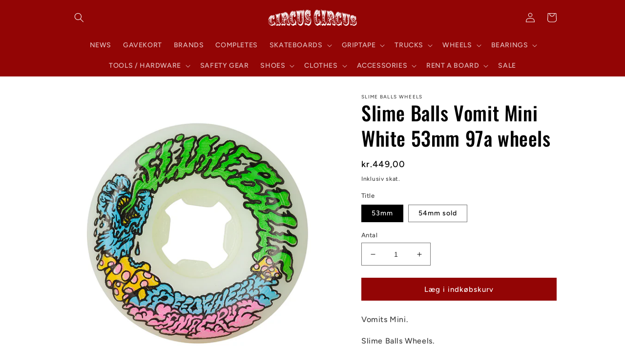

--- FILE ---
content_type: text/html; charset=utf-8
request_url: https://circuscircus.dk/products/slime-balls-vomit-mini-white-53-54mm-97a-wheels
body_size: 27176
content:
<!doctype html>
<html class="no-js" lang="da">
  <head>


    <meta charset="utf-8">
    <meta http-equiv="X-UA-Compatible" content="IE=edge">
    <meta name="viewport" content="width=device-width,initial-scale=1">
    <meta name="theme-color" content="">
    <link rel="canonical" href="https://circuscircus.dk/products/slime-balls-vomit-mini-white-53-54mm-97a-wheels">
    <link rel="preconnect" href="https://cdn.shopify.com" crossorigin><link rel="icon" type="image/png" href="//circuscircus.dk/cdn/shop/files/fav.png?crop=center&height=32&v=1639585431&width=32"><link rel="preconnect" href="https://fonts.shopifycdn.com" crossorigin><title>
      Slime Balls Vomit Mini White 53mm 97a wheels
 &ndash; Circus Circus </title>

    
      <meta name="description" content="Vomits Mini. Slime Balls Wheels. Farve: White. Størrelse: 53mm/ Width: 35mm/ Road Surface: 20mm. Størrelse: 54mm/ Width: 36mm/ Road Surface: 20mm. Hårdhed: 97a. 4 stk.  &quot;Super fast and smooth.&quot;">
    

    

<meta property="og:site_name" content="Circus Circus ">
<meta property="og:url" content="https://circuscircus.dk/products/slime-balls-vomit-mini-white-53-54mm-97a-wheels">
<meta property="og:title" content="Slime Balls Vomit Mini White 53mm 97a wheels">
<meta property="og:type" content="product">
<meta property="og:description" content="Vomits Mini. Slime Balls Wheels. Farve: White. Størrelse: 53mm/ Width: 35mm/ Road Surface: 20mm. Størrelse: 54mm/ Width: 36mm/ Road Surface: 20mm. Hårdhed: 97a. 4 stk.  &quot;Super fast and smooth.&quot;"><meta property="og:image" content="http://circuscircus.dk/cdn/shop/products/Circus_Circus_Slime_Balls_Vomit_Mini_White_97a_53mm_053568d7-6ae0-4055-b45d-2975d30a7b62.jpg?v=1661692947">
  <meta property="og:image:secure_url" content="https://circuscircus.dk/cdn/shop/products/Circus_Circus_Slime_Balls_Vomit_Mini_White_97a_53mm_053568d7-6ae0-4055-b45d-2975d30a7b62.jpg?v=1661692947">
  <meta property="og:image:width" content="800">
  <meta property="og:image:height" content="800"><meta property="og:price:amount" content="449,00">
  <meta property="og:price:currency" content="DKK"><meta name="twitter:card" content="summary_large_image">
<meta name="twitter:title" content="Slime Balls Vomit Mini White 53mm 97a wheels">
<meta name="twitter:description" content="Vomits Mini. Slime Balls Wheels. Farve: White. Størrelse: 53mm/ Width: 35mm/ Road Surface: 20mm. Størrelse: 54mm/ Width: 36mm/ Road Surface: 20mm. Hårdhed: 97a. 4 stk.  &quot;Super fast and smooth.&quot;">


    <script src="//circuscircus.dk/cdn/shop/t/11/assets/global.js?v=149496944046504657681670504699" defer="defer"></script>
    <script>window.performance && window.performance.mark && window.performance.mark('shopify.content_for_header.start');</script><meta id="shopify-digital-wallet" name="shopify-digital-wallet" content="/2228498/digital_wallets/dialog">
<meta name="shopify-checkout-api-token" content="e4a7b0eec9535556850866a8bfcbed88">
<meta id="in-context-paypal-metadata" data-shop-id="2228498" data-venmo-supported="false" data-environment="production" data-locale="en_US" data-paypal-v4="true" data-currency="DKK">
<link rel="alternate" type="application/json+oembed" href="https://circuscircus.dk/products/slime-balls-vomit-mini-white-53-54mm-97a-wheels.oembed">
<script async="async" src="/checkouts/internal/preloads.js?locale=da-DK"></script>
<script id="shopify-features" type="application/json">{"accessToken":"e4a7b0eec9535556850866a8bfcbed88","betas":["rich-media-storefront-analytics"],"domain":"circuscircus.dk","predictiveSearch":true,"shopId":2228498,"locale":"da"}</script>
<script>var Shopify = Shopify || {};
Shopify.shop = "circuscircusdk.myshopify.com";
Shopify.locale = "da";
Shopify.currency = {"active":"DKK","rate":"1.0"};
Shopify.country = "DK";
Shopify.theme = {"name":"Ride - cart drawer ","id":132548231357,"schema_name":"Ride","schema_version":"3.0.1","theme_store_id":1500,"role":"main"};
Shopify.theme.handle = "null";
Shopify.theme.style = {"id":null,"handle":null};
Shopify.cdnHost = "circuscircus.dk/cdn";
Shopify.routes = Shopify.routes || {};
Shopify.routes.root = "/";</script>
<script type="module">!function(o){(o.Shopify=o.Shopify||{}).modules=!0}(window);</script>
<script>!function(o){function n(){var o=[];function n(){o.push(Array.prototype.slice.apply(arguments))}return n.q=o,n}var t=o.Shopify=o.Shopify||{};t.loadFeatures=n(),t.autoloadFeatures=n()}(window);</script>
<script id="shop-js-analytics" type="application/json">{"pageType":"product"}</script>
<script defer="defer" async type="module" src="//circuscircus.dk/cdn/shopifycloud/shop-js/modules/v2/client.init-shop-cart-sync_C8w7Thf0.da.esm.js"></script>
<script defer="defer" async type="module" src="//circuscircus.dk/cdn/shopifycloud/shop-js/modules/v2/chunk.common_hABmsQwT.esm.js"></script>
<script type="module">
  await import("//circuscircus.dk/cdn/shopifycloud/shop-js/modules/v2/client.init-shop-cart-sync_C8w7Thf0.da.esm.js");
await import("//circuscircus.dk/cdn/shopifycloud/shop-js/modules/v2/chunk.common_hABmsQwT.esm.js");

  window.Shopify.SignInWithShop?.initShopCartSync?.({"fedCMEnabled":true,"windoidEnabled":true});

</script>
<script>(function() {
  var isLoaded = false;
  function asyncLoad() {
    if (isLoaded) return;
    isLoaded = true;
    var urls = ["\/\/cdn.shopify.com\/proxy\/6c67e902ac4a1a98caa759f2f3b9f09286b2237327821051abddaefe6cc8d242\/circuscircusdk.bookthatapp.com\/javascripts\/bta-installed.js?shop=circuscircusdk.myshopify.com\u0026sp-cache-control=cHVibGljLCBtYXgtYWdlPTkwMA","\/\/cdn.shopify.com\/proxy\/64fe7bbb53ba300ff2ce6bdf6a2e909556a7e9f85730966c82428bb0e26622ad\/circuscircusdk.bookthatapp.com\/sdk\/v1\/js\/bta-order-status-bootstrap.min.js?shop=circuscircusdk.myshopify.com\u0026sp-cache-control=cHVibGljLCBtYXgtYWdlPTkwMA"];
    for (var i = 0; i < urls.length; i++) {
      var s = document.createElement('script');
      s.type = 'text/javascript';
      s.async = true;
      s.src = urls[i];
      var x = document.getElementsByTagName('script')[0];
      x.parentNode.insertBefore(s, x);
    }
  };
  if(window.attachEvent) {
    window.attachEvent('onload', asyncLoad);
  } else {
    window.addEventListener('load', asyncLoad, false);
  }
})();</script>
<script id="__st">var __st={"a":2228498,"offset":3600,"reqid":"1d959488-345c-4d9a-95c5-d31d58e1b019-1768834485","pageurl":"circuscircus.dk\/products\/slime-balls-vomit-mini-white-53-54mm-97a-wheels","u":"da6e0463f61c","p":"product","rtyp":"product","rid":7333900615869};</script>
<script>window.ShopifyPaypalV4VisibilityTracking = true;</script>
<script id="captcha-bootstrap">!function(){'use strict';const t='contact',e='account',n='new_comment',o=[[t,t],['blogs',n],['comments',n],[t,'customer']],c=[[e,'customer_login'],[e,'guest_login'],[e,'recover_customer_password'],[e,'create_customer']],r=t=>t.map((([t,e])=>`form[action*='/${t}']:not([data-nocaptcha='true']) input[name='form_type'][value='${e}']`)).join(','),a=t=>()=>t?[...document.querySelectorAll(t)].map((t=>t.form)):[];function s(){const t=[...o],e=r(t);return a(e)}const i='password',u='form_key',d=['recaptcha-v3-token','g-recaptcha-response','h-captcha-response',i],f=()=>{try{return window.sessionStorage}catch{return}},m='__shopify_v',_=t=>t.elements[u];function p(t,e,n=!1){try{const o=window.sessionStorage,c=JSON.parse(o.getItem(e)),{data:r}=function(t){const{data:e,action:n}=t;return t[m]||n?{data:e,action:n}:{data:t,action:n}}(c);for(const[e,n]of Object.entries(r))t.elements[e]&&(t.elements[e].value=n);n&&o.removeItem(e)}catch(o){console.error('form repopulation failed',{error:o})}}const l='form_type',E='cptcha';function T(t){t.dataset[E]=!0}const w=window,h=w.document,L='Shopify',v='ce_forms',y='captcha';let A=!1;((t,e)=>{const n=(g='f06e6c50-85a8-45c8-87d0-21a2b65856fe',I='https://cdn.shopify.com/shopifycloud/storefront-forms-hcaptcha/ce_storefront_forms_captcha_hcaptcha.v1.5.2.iife.js',D={infoText:'Beskyttet af hCaptcha',privacyText:'Beskyttelse af persondata',termsText:'Vilkår'},(t,e,n)=>{const o=w[L][v],c=o.bindForm;if(c)return c(t,g,e,D).then(n);var r;o.q.push([[t,g,e,D],n]),r=I,A||(h.body.append(Object.assign(h.createElement('script'),{id:'captcha-provider',async:!0,src:r})),A=!0)});var g,I,D;w[L]=w[L]||{},w[L][v]=w[L][v]||{},w[L][v].q=[],w[L][y]=w[L][y]||{},w[L][y].protect=function(t,e){n(t,void 0,e),T(t)},Object.freeze(w[L][y]),function(t,e,n,w,h,L){const[v,y,A,g]=function(t,e,n){const i=e?o:[],u=t?c:[],d=[...i,...u],f=r(d),m=r(i),_=r(d.filter((([t,e])=>n.includes(e))));return[a(f),a(m),a(_),s()]}(w,h,L),I=t=>{const e=t.target;return e instanceof HTMLFormElement?e:e&&e.form},D=t=>v().includes(t);t.addEventListener('submit',(t=>{const e=I(t);if(!e)return;const n=D(e)&&!e.dataset.hcaptchaBound&&!e.dataset.recaptchaBound,o=_(e),c=g().includes(e)&&(!o||!o.value);(n||c)&&t.preventDefault(),c&&!n&&(function(t){try{if(!f())return;!function(t){const e=f();if(!e)return;const n=_(t);if(!n)return;const o=n.value;o&&e.removeItem(o)}(t);const e=Array.from(Array(32),(()=>Math.random().toString(36)[2])).join('');!function(t,e){_(t)||t.append(Object.assign(document.createElement('input'),{type:'hidden',name:u})),t.elements[u].value=e}(t,e),function(t,e){const n=f();if(!n)return;const o=[...t.querySelectorAll(`input[type='${i}']`)].map((({name:t})=>t)),c=[...d,...o],r={};for(const[a,s]of new FormData(t).entries())c.includes(a)||(r[a]=s);n.setItem(e,JSON.stringify({[m]:1,action:t.action,data:r}))}(t,e)}catch(e){console.error('failed to persist form',e)}}(e),e.submit())}));const S=(t,e)=>{t&&!t.dataset[E]&&(n(t,e.some((e=>e===t))),T(t))};for(const o of['focusin','change'])t.addEventListener(o,(t=>{const e=I(t);D(e)&&S(e,y())}));const B=e.get('form_key'),M=e.get(l),P=B&&M;t.addEventListener('DOMContentLoaded',(()=>{const t=y();if(P)for(const e of t)e.elements[l].value===M&&p(e,B);[...new Set([...A(),...v().filter((t=>'true'===t.dataset.shopifyCaptcha))])].forEach((e=>S(e,t)))}))}(h,new URLSearchParams(w.location.search),n,t,e,['guest_login'])})(!0,!0)}();</script>
<script integrity="sha256-4kQ18oKyAcykRKYeNunJcIwy7WH5gtpwJnB7kiuLZ1E=" data-source-attribution="shopify.loadfeatures" defer="defer" src="//circuscircus.dk/cdn/shopifycloud/storefront/assets/storefront/load_feature-a0a9edcb.js" crossorigin="anonymous"></script>
<script data-source-attribution="shopify.dynamic_checkout.dynamic.init">var Shopify=Shopify||{};Shopify.PaymentButton=Shopify.PaymentButton||{isStorefrontPortableWallets:!0,init:function(){window.Shopify.PaymentButton.init=function(){};var t=document.createElement("script");t.src="https://circuscircus.dk/cdn/shopifycloud/portable-wallets/latest/portable-wallets.da.js",t.type="module",document.head.appendChild(t)}};
</script>
<script data-source-attribution="shopify.dynamic_checkout.buyer_consent">
  function portableWalletsHideBuyerConsent(e){var t=document.getElementById("shopify-buyer-consent"),n=document.getElementById("shopify-subscription-policy-button");t&&n&&(t.classList.add("hidden"),t.setAttribute("aria-hidden","true"),n.removeEventListener("click",e))}function portableWalletsShowBuyerConsent(e){var t=document.getElementById("shopify-buyer-consent"),n=document.getElementById("shopify-subscription-policy-button");t&&n&&(t.classList.remove("hidden"),t.removeAttribute("aria-hidden"),n.addEventListener("click",e))}window.Shopify?.PaymentButton&&(window.Shopify.PaymentButton.hideBuyerConsent=portableWalletsHideBuyerConsent,window.Shopify.PaymentButton.showBuyerConsent=portableWalletsShowBuyerConsent);
</script>
<script data-source-attribution="shopify.dynamic_checkout.cart.bootstrap">document.addEventListener("DOMContentLoaded",(function(){function t(){return document.querySelector("shopify-accelerated-checkout-cart, shopify-accelerated-checkout")}if(t())Shopify.PaymentButton.init();else{new MutationObserver((function(e,n){t()&&(Shopify.PaymentButton.init(),n.disconnect())})).observe(document.body,{childList:!0,subtree:!0})}}));
</script>
<script id='scb4127' type='text/javascript' async='' src='https://circuscircus.dk/cdn/shopifycloud/privacy-banner/storefront-banner.js'></script><link id="shopify-accelerated-checkout-styles" rel="stylesheet" media="screen" href="https://circuscircus.dk/cdn/shopifycloud/portable-wallets/latest/accelerated-checkout-backwards-compat.css" crossorigin="anonymous">
<style id="shopify-accelerated-checkout-cart">
        #shopify-buyer-consent {
  margin-top: 1em;
  display: inline-block;
  width: 100%;
}

#shopify-buyer-consent.hidden {
  display: none;
}

#shopify-subscription-policy-button {
  background: none;
  border: none;
  padding: 0;
  text-decoration: underline;
  font-size: inherit;
  cursor: pointer;
}

#shopify-subscription-policy-button::before {
  box-shadow: none;
}

      </style>
<script id="sections-script" data-sections="header,footer" defer="defer" src="//circuscircus.dk/cdn/shop/t/11/compiled_assets/scripts.js?v=2501"></script>
<script>window.performance && window.performance.mark && window.performance.mark('shopify.content_for_header.end');</script>


    <style data-shopify>
      @font-face {
  font-family: Figtree;
  font-weight: 500;
  font-style: normal;
  font-display: swap;
  src: url("//circuscircus.dk/cdn/fonts/figtree/figtree_n5.3b6b7df38aa5986536945796e1f947445832047c.woff2") format("woff2"),
       url("//circuscircus.dk/cdn/fonts/figtree/figtree_n5.f26bf6dcae278b0ed902605f6605fa3338e81dab.woff") format("woff");
}

      @font-face {
  font-family: Figtree;
  font-weight: 700;
  font-style: normal;
  font-display: swap;
  src: url("//circuscircus.dk/cdn/fonts/figtree/figtree_n7.2fd9bfe01586148e644724096c9d75e8c7a90e55.woff2") format("woff2"),
       url("//circuscircus.dk/cdn/fonts/figtree/figtree_n7.ea05de92d862f9594794ab281c4c3a67501ef5fc.woff") format("woff");
}

      @font-face {
  font-family: Figtree;
  font-weight: 500;
  font-style: italic;
  font-display: swap;
  src: url("//circuscircus.dk/cdn/fonts/figtree/figtree_i5.969396f679a62854cf82dbf67acc5721e41351f0.woff2") format("woff2"),
       url("//circuscircus.dk/cdn/fonts/figtree/figtree_i5.93bc1cad6c73ca9815f9777c49176dfc9d2890dd.woff") format("woff");
}

      @font-face {
  font-family: Figtree;
  font-weight: 700;
  font-style: italic;
  font-display: swap;
  src: url("//circuscircus.dk/cdn/fonts/figtree/figtree_i7.06add7096a6f2ab742e09ec7e498115904eda1fe.woff2") format("woff2"),
       url("//circuscircus.dk/cdn/fonts/figtree/figtree_i7.ee584b5fcaccdbb5518c0228158941f8df81b101.woff") format("woff");
}

      @font-face {
  font-family: Oswald;
  font-weight: 500;
  font-style: normal;
  font-display: swap;
  src: url("//circuscircus.dk/cdn/fonts/oswald/oswald_n5.8ad4910bfdb43e150746ef7aa67f3553e3abe8e2.woff2") format("woff2"),
       url("//circuscircus.dk/cdn/fonts/oswald/oswald_n5.93ee52108163c48c91111cf33b0a57021467b66e.woff") format("woff");
}


      :root {
        --font-body-family: Figtree, sans-serif;
        --font-body-style: normal;
        --font-body-weight: 500;
        --font-body-weight-bold: 800;

        --font-heading-family: Oswald, sans-serif;
        --font-heading-style: normal;
        --font-heading-weight: 500;

        --font-body-scale: 1.0;
        --font-heading-scale: 1.0;

        --color-base-text: 0, 0, 0;
        --color-shadow: 0, 0, 0;
        --color-base-background-1: 255, 255, 255;
        --color-base-background-2: 255, 255, 255;
        --color-base-solid-button-labels: 255, 255, 255;
        --color-base-outline-button-labels: 0, 0, 0;
        --color-base-accent-1: 147, 5, 5;
        --color-base-accent-2: 255, 255, 255;
        --payment-terms-background-color: #ffffff;

        --gradient-base-background-1: #ffffff;
        --gradient-base-background-2: #ffffff;
        --gradient-base-accent-1: #930505;
        --gradient-base-accent-2: #ffffff;

        --media-padding: px;
        --media-border-opacity: 0.1;
        --media-border-width: 0px;
        --media-radius: 0px;
        --media-shadow-opacity: 0.0;
        --media-shadow-horizontal-offset: 0px;
        --media-shadow-vertical-offset: 4px;
        --media-shadow-blur-radius: 5px;
        --media-shadow-visible: 0;

        --page-width: 110rem;
        --page-width-margin: 0rem;

        --product-card-image-padding: 0.0rem;
        --product-card-corner-radius: 0.0rem;
        --product-card-text-alignment: center;
        --product-card-border-width: 0.0rem;
        --product-card-border-opacity: 0.1;
        --product-card-shadow-opacity: 0.0;
        --product-card-shadow-visible: 0;
        --product-card-shadow-horizontal-offset: 0.0rem;
        --product-card-shadow-vertical-offset: 0.4rem;
        --product-card-shadow-blur-radius: 0.5rem;

        --collection-card-image-padding: 0.0rem;
        --collection-card-corner-radius: 0.0rem;
        --collection-card-text-alignment: left;
        --collection-card-border-width: 0.0rem;
        --collection-card-border-opacity: 0.1;
        --collection-card-shadow-opacity: 0.0;
        --collection-card-shadow-visible: 0;
        --collection-card-shadow-horizontal-offset: 0.0rem;
        --collection-card-shadow-vertical-offset: 0.4rem;
        --collection-card-shadow-blur-radius: 0.5rem;

        --blog-card-image-padding: 0.0rem;
        --blog-card-corner-radius: 0.0rem;
        --blog-card-text-alignment: left;
        --blog-card-border-width: 0.0rem;
        --blog-card-border-opacity: 0.1;
        --blog-card-shadow-opacity: 0.0;
        --blog-card-shadow-visible: 0;
        --blog-card-shadow-horizontal-offset: 0.0rem;
        --blog-card-shadow-vertical-offset: 0.4rem;
        --blog-card-shadow-blur-radius: 0.5rem;

        --badge-corner-radius: 4.0rem;

        --popup-border-width: 1px;
        --popup-border-opacity: 0.1;
        --popup-corner-radius: 0px;
        --popup-shadow-opacity: 0.0;
        --popup-shadow-horizontal-offset: 0px;
        --popup-shadow-vertical-offset: 4px;
        --popup-shadow-blur-radius: 5px;

        --drawer-border-width: 1px;
        --drawer-border-opacity: 0.1;
        --drawer-shadow-opacity: 0.0;
        --drawer-shadow-horizontal-offset: 0px;
        --drawer-shadow-vertical-offset: 4px;
        --drawer-shadow-blur-radius: 5px;

        --spacing-sections-desktop: 52px;
        --spacing-sections-mobile: 36px;

        --grid-desktop-vertical-spacing: 40px;
        --grid-desktop-horizontal-spacing: 40px;
        --grid-mobile-vertical-spacing: 20px;
        --grid-mobile-horizontal-spacing: 20px;

        --text-boxes-border-opacity: 0.1;
        --text-boxes-border-width: 0px;
        --text-boxes-radius: 0px;
        --text-boxes-shadow-opacity: 0.0;
        --text-boxes-shadow-visible: 0;
        --text-boxes-shadow-horizontal-offset: 0px;
        --text-boxes-shadow-vertical-offset: 4px;
        --text-boxes-shadow-blur-radius: 5px;

        --buttons-radius: 0px;
        --buttons-radius-outset: 0px;
        --buttons-border-width: 1px;
        --buttons-border-opacity: 1.0;
        --buttons-shadow-opacity: 0.0;
        --buttons-shadow-visible: 0;
        --buttons-shadow-horizontal-offset: 0px;
        --buttons-shadow-vertical-offset: 4px;
        --buttons-shadow-blur-radius: 5px;
        --buttons-border-offset: 0px;

        --inputs-radius: 0px;
        --inputs-border-width: 1px;
        --inputs-border-opacity: 0.55;
        --inputs-shadow-opacity: 0.0;
        --inputs-shadow-horizontal-offset: 0px;
        --inputs-margin-offset: 0px;
        --inputs-shadow-vertical-offset: 4px;
        --inputs-shadow-blur-radius: 5px;
        --inputs-radius-outset: 0px;

        --variant-pills-radius: 0px;
        --variant-pills-border-width: 1px;
        --variant-pills-border-opacity: 0.55;
        --variant-pills-shadow-opacity: 0.0;
        --variant-pills-shadow-horizontal-offset: 0px;
        --variant-pills-shadow-vertical-offset: 4px;
        --variant-pills-shadow-blur-radius: 5px;
      }

      *,
      *::before,
      *::after {
        box-sizing: inherit;
      }

      html {
        box-sizing: border-box;
        font-size: calc(var(--font-body-scale) * 62.5%);
        height: 100%;
      }

      body {
        display: grid;
        grid-template-rows: auto auto 1fr auto;
        grid-template-columns: 100%;
        min-height: 100%;
        margin: 0;
        font-size: 1.5rem;
        letter-spacing: 0.06rem;
        line-height: calc(1 + 0.8 / var(--font-body-scale));
        font-family: var(--font-body-family);
        font-style: var(--font-body-style);
        font-weight: var(--font-body-weight);
      }

      @media screen and (min-width: 750px) {
        body {
          font-size: 1.6rem;
        }
      }
    </style>

    <link href="//circuscircus.dk/cdn/shop/t/11/assets/base.css?v=88290808517547527771670504699" rel="stylesheet" type="text/css" media="all" />
<link rel="preload" as="font" href="//circuscircus.dk/cdn/fonts/figtree/figtree_n5.3b6b7df38aa5986536945796e1f947445832047c.woff2" type="font/woff2" crossorigin><link rel="preload" as="font" href="//circuscircus.dk/cdn/fonts/oswald/oswald_n5.8ad4910bfdb43e150746ef7aa67f3553e3abe8e2.woff2" type="font/woff2" crossorigin><link rel="stylesheet" href="//circuscircus.dk/cdn/shop/t/11/assets/component-predictive-search.css?v=83512081251802922551670504699" media="print" onload="this.media='all'"><script>document.documentElement.className = document.documentElement.className.replace('no-js', 'js');
    if (Shopify.designMode) {
      document.documentElement.classList.add('shopify-design-mode');
    }
    </script>
  
  <script>var bondVariantIds = [], productConfig = {}, productMetafields;productMetafields = '';if (productMetafields !== '') {
        productConfig = JSON.parse('{"' + decodeURI(productMetafields).replace(/"/g, '\\"').replace(/&/g, '","').replace(/=/g,'":"') + '"}');
      }

    window.BtaConfig = {
      account: 'circuscircusdk',
      bondVariantIds: bondVariantIds,
      cart: 'CartDrop',
      customer: '','product': productConfig,settings: JSON.parse('{"dateFormat":"MM/DD/YYYY","domain":"circuscircus.dk","env":"production","path_prefix":"/apps/bookthatapp","should_load":false,"widget_enabled_list":["reservation","rental"],"widget_on_every_page":true,"widgets_mode":{}}' || '{}'),
      version: '1.6'
    }
  </script>

  <script src="//circuscircus.dk/cdn/shop/t/11/assets/bta-widgets-bootstrap.min.js?v=140398751049464347101695132720" type="text/javascript"></script>

<link href="https://monorail-edge.shopifysvc.com" rel="dns-prefetch">
<script>(function(){if ("sendBeacon" in navigator && "performance" in window) {try {var session_token_from_headers = performance.getEntriesByType('navigation')[0].serverTiming.find(x => x.name == '_s').description;} catch {var session_token_from_headers = undefined;}var session_cookie_matches = document.cookie.match(/_shopify_s=([^;]*)/);var session_token_from_cookie = session_cookie_matches && session_cookie_matches.length === 2 ? session_cookie_matches[1] : "";var session_token = session_token_from_headers || session_token_from_cookie || "";function handle_abandonment_event(e) {var entries = performance.getEntries().filter(function(entry) {return /monorail-edge.shopifysvc.com/.test(entry.name);});if (!window.abandonment_tracked && entries.length === 0) {window.abandonment_tracked = true;var currentMs = Date.now();var navigation_start = performance.timing.navigationStart;var payload = {shop_id: 2228498,url: window.location.href,navigation_start,duration: currentMs - navigation_start,session_token,page_type: "product"};window.navigator.sendBeacon("https://monorail-edge.shopifysvc.com/v1/produce", JSON.stringify({schema_id: "online_store_buyer_site_abandonment/1.1",payload: payload,metadata: {event_created_at_ms: currentMs,event_sent_at_ms: currentMs}}));}}window.addEventListener('pagehide', handle_abandonment_event);}}());</script>
<script id="web-pixels-manager-setup">(function e(e,d,r,n,o){if(void 0===o&&(o={}),!Boolean(null===(a=null===(i=window.Shopify)||void 0===i?void 0:i.analytics)||void 0===a?void 0:a.replayQueue)){var i,a;window.Shopify=window.Shopify||{};var t=window.Shopify;t.analytics=t.analytics||{};var s=t.analytics;s.replayQueue=[],s.publish=function(e,d,r){return s.replayQueue.push([e,d,r]),!0};try{self.performance.mark("wpm:start")}catch(e){}var l=function(){var e={modern:/Edge?\/(1{2}[4-9]|1[2-9]\d|[2-9]\d{2}|\d{4,})\.\d+(\.\d+|)|Firefox\/(1{2}[4-9]|1[2-9]\d|[2-9]\d{2}|\d{4,})\.\d+(\.\d+|)|Chrom(ium|e)\/(9{2}|\d{3,})\.\d+(\.\d+|)|(Maci|X1{2}).+ Version\/(15\.\d+|(1[6-9]|[2-9]\d|\d{3,})\.\d+)([,.]\d+|)( \(\w+\)|)( Mobile\/\w+|) Safari\/|Chrome.+OPR\/(9{2}|\d{3,})\.\d+\.\d+|(CPU[ +]OS|iPhone[ +]OS|CPU[ +]iPhone|CPU IPhone OS|CPU iPad OS)[ +]+(15[._]\d+|(1[6-9]|[2-9]\d|\d{3,})[._]\d+)([._]\d+|)|Android:?[ /-](13[3-9]|1[4-9]\d|[2-9]\d{2}|\d{4,})(\.\d+|)(\.\d+|)|Android.+Firefox\/(13[5-9]|1[4-9]\d|[2-9]\d{2}|\d{4,})\.\d+(\.\d+|)|Android.+Chrom(ium|e)\/(13[3-9]|1[4-9]\d|[2-9]\d{2}|\d{4,})\.\d+(\.\d+|)|SamsungBrowser\/([2-9]\d|\d{3,})\.\d+/,legacy:/Edge?\/(1[6-9]|[2-9]\d|\d{3,})\.\d+(\.\d+|)|Firefox\/(5[4-9]|[6-9]\d|\d{3,})\.\d+(\.\d+|)|Chrom(ium|e)\/(5[1-9]|[6-9]\d|\d{3,})\.\d+(\.\d+|)([\d.]+$|.*Safari\/(?![\d.]+ Edge\/[\d.]+$))|(Maci|X1{2}).+ Version\/(10\.\d+|(1[1-9]|[2-9]\d|\d{3,})\.\d+)([,.]\d+|)( \(\w+\)|)( Mobile\/\w+|) Safari\/|Chrome.+OPR\/(3[89]|[4-9]\d|\d{3,})\.\d+\.\d+|(CPU[ +]OS|iPhone[ +]OS|CPU[ +]iPhone|CPU IPhone OS|CPU iPad OS)[ +]+(10[._]\d+|(1[1-9]|[2-9]\d|\d{3,})[._]\d+)([._]\d+|)|Android:?[ /-](13[3-9]|1[4-9]\d|[2-9]\d{2}|\d{4,})(\.\d+|)(\.\d+|)|Mobile Safari.+OPR\/([89]\d|\d{3,})\.\d+\.\d+|Android.+Firefox\/(13[5-9]|1[4-9]\d|[2-9]\d{2}|\d{4,})\.\d+(\.\d+|)|Android.+Chrom(ium|e)\/(13[3-9]|1[4-9]\d|[2-9]\d{2}|\d{4,})\.\d+(\.\d+|)|Android.+(UC? ?Browser|UCWEB|U3)[ /]?(15\.([5-9]|\d{2,})|(1[6-9]|[2-9]\d|\d{3,})\.\d+)\.\d+|SamsungBrowser\/(5\.\d+|([6-9]|\d{2,})\.\d+)|Android.+MQ{2}Browser\/(14(\.(9|\d{2,})|)|(1[5-9]|[2-9]\d|\d{3,})(\.\d+|))(\.\d+|)|K[Aa][Ii]OS\/(3\.\d+|([4-9]|\d{2,})\.\d+)(\.\d+|)/},d=e.modern,r=e.legacy,n=navigator.userAgent;return n.match(d)?"modern":n.match(r)?"legacy":"unknown"}(),u="modern"===l?"modern":"legacy",c=(null!=n?n:{modern:"",legacy:""})[u],f=function(e){return[e.baseUrl,"/wpm","/b",e.hashVersion,"modern"===e.buildTarget?"m":"l",".js"].join("")}({baseUrl:d,hashVersion:r,buildTarget:u}),m=function(e){var d=e.version,r=e.bundleTarget,n=e.surface,o=e.pageUrl,i=e.monorailEndpoint;return{emit:function(e){var a=e.status,t=e.errorMsg,s=(new Date).getTime(),l=JSON.stringify({metadata:{event_sent_at_ms:s},events:[{schema_id:"web_pixels_manager_load/3.1",payload:{version:d,bundle_target:r,page_url:o,status:a,surface:n,error_msg:t},metadata:{event_created_at_ms:s}}]});if(!i)return console&&console.warn&&console.warn("[Web Pixels Manager] No Monorail endpoint provided, skipping logging."),!1;try{return self.navigator.sendBeacon.bind(self.navigator)(i,l)}catch(e){}var u=new XMLHttpRequest;try{return u.open("POST",i,!0),u.setRequestHeader("Content-Type","text/plain"),u.send(l),!0}catch(e){return console&&console.warn&&console.warn("[Web Pixels Manager] Got an unhandled error while logging to Monorail."),!1}}}}({version:r,bundleTarget:l,surface:e.surface,pageUrl:self.location.href,monorailEndpoint:e.monorailEndpoint});try{o.browserTarget=l,function(e){var d=e.src,r=e.async,n=void 0===r||r,o=e.onload,i=e.onerror,a=e.sri,t=e.scriptDataAttributes,s=void 0===t?{}:t,l=document.createElement("script"),u=document.querySelector("head"),c=document.querySelector("body");if(l.async=n,l.src=d,a&&(l.integrity=a,l.crossOrigin="anonymous"),s)for(var f in s)if(Object.prototype.hasOwnProperty.call(s,f))try{l.dataset[f]=s[f]}catch(e){}if(o&&l.addEventListener("load",o),i&&l.addEventListener("error",i),u)u.appendChild(l);else{if(!c)throw new Error("Did not find a head or body element to append the script");c.appendChild(l)}}({src:f,async:!0,onload:function(){if(!function(){var e,d;return Boolean(null===(d=null===(e=window.Shopify)||void 0===e?void 0:e.analytics)||void 0===d?void 0:d.initialized)}()){var d=window.webPixelsManager.init(e)||void 0;if(d){var r=window.Shopify.analytics;r.replayQueue.forEach((function(e){var r=e[0],n=e[1],o=e[2];d.publishCustomEvent(r,n,o)})),r.replayQueue=[],r.publish=d.publishCustomEvent,r.visitor=d.visitor,r.initialized=!0}}},onerror:function(){return m.emit({status:"failed",errorMsg:"".concat(f," has failed to load")})},sri:function(e){var d=/^sha384-[A-Za-z0-9+/=]+$/;return"string"==typeof e&&d.test(e)}(c)?c:"",scriptDataAttributes:o}),m.emit({status:"loading"})}catch(e){m.emit({status:"failed",errorMsg:(null==e?void 0:e.message)||"Unknown error"})}}})({shopId: 2228498,storefrontBaseUrl: "https://circuscircus.dk",extensionsBaseUrl: "https://extensions.shopifycdn.com/cdn/shopifycloud/web-pixels-manager",monorailEndpoint: "https://monorail-edge.shopifysvc.com/unstable/produce_batch",surface: "storefront-renderer",enabledBetaFlags: ["2dca8a86"],webPixelsConfigList: [{"id":"183075156","eventPayloadVersion":"v1","runtimeContext":"LAX","scriptVersion":"1","type":"CUSTOM","privacyPurposes":["ANALYTICS"],"name":"Google Analytics tag (migrated)"},{"id":"shopify-app-pixel","configuration":"{}","eventPayloadVersion":"v1","runtimeContext":"STRICT","scriptVersion":"0450","apiClientId":"shopify-pixel","type":"APP","privacyPurposes":["ANALYTICS","MARKETING"]},{"id":"shopify-custom-pixel","eventPayloadVersion":"v1","runtimeContext":"LAX","scriptVersion":"0450","apiClientId":"shopify-pixel","type":"CUSTOM","privacyPurposes":["ANALYTICS","MARKETING"]}],isMerchantRequest: false,initData: {"shop":{"name":"Circus Circus ","paymentSettings":{"currencyCode":"DKK"},"myshopifyDomain":"circuscircusdk.myshopify.com","countryCode":"DK","storefrontUrl":"https:\/\/circuscircus.dk"},"customer":null,"cart":null,"checkout":null,"productVariants":[{"price":{"amount":449.0,"currencyCode":"DKK"},"product":{"title":"Slime Balls Vomit Mini White 53mm 97a wheels","vendor":"Slime Balls Wheels","id":"7333900615869","untranslatedTitle":"Slime Balls Vomit Mini White 53mm 97a wheels","url":"\/products\/slime-balls-vomit-mini-white-53-54mm-97a-wheels","type":""},"id":"42254599356605","image":{"src":"\/\/circuscircus.dk\/cdn\/shop\/products\/Circus_Circus_Slime_Balls_Vomit_Mini_White_97a_53mm_053568d7-6ae0-4055-b45d-2975d30a7b62.jpg?v=1661692947"},"sku":null,"title":"53mm","untranslatedTitle":"53mm"},{"price":{"amount":449.0,"currencyCode":"DKK"},"product":{"title":"Slime Balls Vomit Mini White 53mm 97a wheels","vendor":"Slime Balls Wheels","id":"7333900615869","untranslatedTitle":"Slime Balls Vomit Mini White 53mm 97a wheels","url":"\/products\/slime-balls-vomit-mini-white-53-54mm-97a-wheels","type":""},"id":"42254602272957","image":{"src":"\/\/circuscircus.dk\/cdn\/shop\/products\/Circus_Circus_Slime_Balls_Vomit_Mini_White_97a_53mm_053568d7-6ae0-4055-b45d-2975d30a7b62.jpg?v=1661692947"},"sku":"","title":"54mm sold","untranslatedTitle":"54mm sold"}],"purchasingCompany":null},},"https://circuscircus.dk/cdn","fcfee988w5aeb613cpc8e4bc33m6693e112",{"modern":"","legacy":""},{"shopId":"2228498","storefrontBaseUrl":"https:\/\/circuscircus.dk","extensionBaseUrl":"https:\/\/extensions.shopifycdn.com\/cdn\/shopifycloud\/web-pixels-manager","surface":"storefront-renderer","enabledBetaFlags":"[\"2dca8a86\"]","isMerchantRequest":"false","hashVersion":"fcfee988w5aeb613cpc8e4bc33m6693e112","publish":"custom","events":"[[\"page_viewed\",{}],[\"product_viewed\",{\"productVariant\":{\"price\":{\"amount\":449.0,\"currencyCode\":\"DKK\"},\"product\":{\"title\":\"Slime Balls Vomit Mini White 53mm 97a wheels\",\"vendor\":\"Slime Balls Wheels\",\"id\":\"7333900615869\",\"untranslatedTitle\":\"Slime Balls Vomit Mini White 53mm 97a wheels\",\"url\":\"\/products\/slime-balls-vomit-mini-white-53-54mm-97a-wheels\",\"type\":\"\"},\"id\":\"42254599356605\",\"image\":{\"src\":\"\/\/circuscircus.dk\/cdn\/shop\/products\/Circus_Circus_Slime_Balls_Vomit_Mini_White_97a_53mm_053568d7-6ae0-4055-b45d-2975d30a7b62.jpg?v=1661692947\"},\"sku\":null,\"title\":\"53mm\",\"untranslatedTitle\":\"53mm\"}}]]"});</script><script>
  window.ShopifyAnalytics = window.ShopifyAnalytics || {};
  window.ShopifyAnalytics.meta = window.ShopifyAnalytics.meta || {};
  window.ShopifyAnalytics.meta.currency = 'DKK';
  var meta = {"product":{"id":7333900615869,"gid":"gid:\/\/shopify\/Product\/7333900615869","vendor":"Slime Balls Wheels","type":"","handle":"slime-balls-vomit-mini-white-53-54mm-97a-wheels","variants":[{"id":42254599356605,"price":44900,"name":"Slime Balls Vomit Mini White 53mm 97a wheels - 53mm","public_title":"53mm","sku":null},{"id":42254602272957,"price":44900,"name":"Slime Balls Vomit Mini White 53mm 97a wheels - 54mm sold","public_title":"54mm sold","sku":""}],"remote":false},"page":{"pageType":"product","resourceType":"product","resourceId":7333900615869,"requestId":"1d959488-345c-4d9a-95c5-d31d58e1b019-1768834485"}};
  for (var attr in meta) {
    window.ShopifyAnalytics.meta[attr] = meta[attr];
  }
</script>
<script class="analytics">
  (function () {
    var customDocumentWrite = function(content) {
      var jquery = null;

      if (window.jQuery) {
        jquery = window.jQuery;
      } else if (window.Checkout && window.Checkout.$) {
        jquery = window.Checkout.$;
      }

      if (jquery) {
        jquery('body').append(content);
      }
    };

    var hasLoggedConversion = function(token) {
      if (token) {
        return document.cookie.indexOf('loggedConversion=' + token) !== -1;
      }
      return false;
    }

    var setCookieIfConversion = function(token) {
      if (token) {
        var twoMonthsFromNow = new Date(Date.now());
        twoMonthsFromNow.setMonth(twoMonthsFromNow.getMonth() + 2);

        document.cookie = 'loggedConversion=' + token + '; expires=' + twoMonthsFromNow;
      }
    }

    var trekkie = window.ShopifyAnalytics.lib = window.trekkie = window.trekkie || [];
    if (trekkie.integrations) {
      return;
    }
    trekkie.methods = [
      'identify',
      'page',
      'ready',
      'track',
      'trackForm',
      'trackLink'
    ];
    trekkie.factory = function(method) {
      return function() {
        var args = Array.prototype.slice.call(arguments);
        args.unshift(method);
        trekkie.push(args);
        return trekkie;
      };
    };
    for (var i = 0; i < trekkie.methods.length; i++) {
      var key = trekkie.methods[i];
      trekkie[key] = trekkie.factory(key);
    }
    trekkie.load = function(config) {
      trekkie.config = config || {};
      trekkie.config.initialDocumentCookie = document.cookie;
      var first = document.getElementsByTagName('script')[0];
      var script = document.createElement('script');
      script.type = 'text/javascript';
      script.onerror = function(e) {
        var scriptFallback = document.createElement('script');
        scriptFallback.type = 'text/javascript';
        scriptFallback.onerror = function(error) {
                var Monorail = {
      produce: function produce(monorailDomain, schemaId, payload) {
        var currentMs = new Date().getTime();
        var event = {
          schema_id: schemaId,
          payload: payload,
          metadata: {
            event_created_at_ms: currentMs,
            event_sent_at_ms: currentMs
          }
        };
        return Monorail.sendRequest("https://" + monorailDomain + "/v1/produce", JSON.stringify(event));
      },
      sendRequest: function sendRequest(endpointUrl, payload) {
        // Try the sendBeacon API
        if (window && window.navigator && typeof window.navigator.sendBeacon === 'function' && typeof window.Blob === 'function' && !Monorail.isIos12()) {
          var blobData = new window.Blob([payload], {
            type: 'text/plain'
          });

          if (window.navigator.sendBeacon(endpointUrl, blobData)) {
            return true;
          } // sendBeacon was not successful

        } // XHR beacon

        var xhr = new XMLHttpRequest();

        try {
          xhr.open('POST', endpointUrl);
          xhr.setRequestHeader('Content-Type', 'text/plain');
          xhr.send(payload);
        } catch (e) {
          console.log(e);
        }

        return false;
      },
      isIos12: function isIos12() {
        return window.navigator.userAgent.lastIndexOf('iPhone; CPU iPhone OS 12_') !== -1 || window.navigator.userAgent.lastIndexOf('iPad; CPU OS 12_') !== -1;
      }
    };
    Monorail.produce('monorail-edge.shopifysvc.com',
      'trekkie_storefront_load_errors/1.1',
      {shop_id: 2228498,
      theme_id: 132548231357,
      app_name: "storefront",
      context_url: window.location.href,
      source_url: "//circuscircus.dk/cdn/s/trekkie.storefront.cd680fe47e6c39ca5d5df5f0a32d569bc48c0f27.min.js"});

        };
        scriptFallback.async = true;
        scriptFallback.src = '//circuscircus.dk/cdn/s/trekkie.storefront.cd680fe47e6c39ca5d5df5f0a32d569bc48c0f27.min.js';
        first.parentNode.insertBefore(scriptFallback, first);
      };
      script.async = true;
      script.src = '//circuscircus.dk/cdn/s/trekkie.storefront.cd680fe47e6c39ca5d5df5f0a32d569bc48c0f27.min.js';
      first.parentNode.insertBefore(script, first);
    };
    trekkie.load(
      {"Trekkie":{"appName":"storefront","development":false,"defaultAttributes":{"shopId":2228498,"isMerchantRequest":null,"themeId":132548231357,"themeCityHash":"6969297413417655776","contentLanguage":"da","currency":"DKK","eventMetadataId":"722347f6-033f-455a-9c65-4561d294163f"},"isServerSideCookieWritingEnabled":true,"monorailRegion":"shop_domain","enabledBetaFlags":["65f19447"]},"Session Attribution":{},"S2S":{"facebookCapiEnabled":false,"source":"trekkie-storefront-renderer","apiClientId":580111}}
    );

    var loaded = false;
    trekkie.ready(function() {
      if (loaded) return;
      loaded = true;

      window.ShopifyAnalytics.lib = window.trekkie;

      var originalDocumentWrite = document.write;
      document.write = customDocumentWrite;
      try { window.ShopifyAnalytics.merchantGoogleAnalytics.call(this); } catch(error) {};
      document.write = originalDocumentWrite;

      window.ShopifyAnalytics.lib.page(null,{"pageType":"product","resourceType":"product","resourceId":7333900615869,"requestId":"1d959488-345c-4d9a-95c5-d31d58e1b019-1768834485","shopifyEmitted":true});

      var match = window.location.pathname.match(/checkouts\/(.+)\/(thank_you|post_purchase)/)
      var token = match? match[1]: undefined;
      if (!hasLoggedConversion(token)) {
        setCookieIfConversion(token);
        window.ShopifyAnalytics.lib.track("Viewed Product",{"currency":"DKK","variantId":42254599356605,"productId":7333900615869,"productGid":"gid:\/\/shopify\/Product\/7333900615869","name":"Slime Balls Vomit Mini White 53mm 97a wheels - 53mm","price":"449.00","sku":null,"brand":"Slime Balls Wheels","variant":"53mm","category":"","nonInteraction":true,"remote":false},undefined,undefined,{"shopifyEmitted":true});
      window.ShopifyAnalytics.lib.track("monorail:\/\/trekkie_storefront_viewed_product\/1.1",{"currency":"DKK","variantId":42254599356605,"productId":7333900615869,"productGid":"gid:\/\/shopify\/Product\/7333900615869","name":"Slime Balls Vomit Mini White 53mm 97a wheels - 53mm","price":"449.00","sku":null,"brand":"Slime Balls Wheels","variant":"53mm","category":"","nonInteraction":true,"remote":false,"referer":"https:\/\/circuscircus.dk\/products\/slime-balls-vomit-mini-white-53-54mm-97a-wheels"});
      }
    });


        var eventsListenerScript = document.createElement('script');
        eventsListenerScript.async = true;
        eventsListenerScript.src = "//circuscircus.dk/cdn/shopifycloud/storefront/assets/shop_events_listener-3da45d37.js";
        document.getElementsByTagName('head')[0].appendChild(eventsListenerScript);

})();</script>
  <script>
  if (!window.ga || (window.ga && typeof window.ga !== 'function')) {
    window.ga = function ga() {
      (window.ga.q = window.ga.q || []).push(arguments);
      if (window.Shopify && window.Shopify.analytics && typeof window.Shopify.analytics.publish === 'function') {
        window.Shopify.analytics.publish("ga_stub_called", {}, {sendTo: "google_osp_migration"});
      }
      console.error("Shopify's Google Analytics stub called with:", Array.from(arguments), "\nSee https://help.shopify.com/manual/promoting-marketing/pixels/pixel-migration#google for more information.");
    };
    if (window.Shopify && window.Shopify.analytics && typeof window.Shopify.analytics.publish === 'function') {
      window.Shopify.analytics.publish("ga_stub_initialized", {}, {sendTo: "google_osp_migration"});
    }
  }
</script>
<script
  defer
  src="https://circuscircus.dk/cdn/shopifycloud/perf-kit/shopify-perf-kit-3.0.4.min.js"
  data-application="storefront-renderer"
  data-shop-id="2228498"
  data-render-region="gcp-us-east1"
  data-page-type="product"
  data-theme-instance-id="132548231357"
  data-theme-name="Ride"
  data-theme-version="3.0.1"
  data-monorail-region="shop_domain"
  data-resource-timing-sampling-rate="10"
  data-shs="true"
  data-shs-beacon="true"
  data-shs-export-with-fetch="true"
  data-shs-logs-sample-rate="1"
  data-shs-beacon-endpoint="https://circuscircus.dk/api/collect"
></script>
</head>

  <body class="gradient">
    <a class="skip-to-content-link button visually-hidden" href="#MainContent">
      Gå til indhold
    </a>

<script src="//circuscircus.dk/cdn/shop/t/11/assets/cart.js?v=83971781268232213281670504699" defer="defer"></script>

<style>
  .drawer {
    visibility: hidden;
  }
</style>

<cart-drawer class="drawer is-empty">
  <div id="CartDrawer" class="cart-drawer">
    <div id="CartDrawer-Overlay"class="cart-drawer__overlay"></div>
    <div class="drawer__inner" role="dialog" aria-modal="true" aria-label="Din indkøbskurv" tabindex="-1"><div class="drawer__inner-empty">
          <div class="cart-drawer__warnings center">
            <div class="cart-drawer__empty-content">
              <h2 class="cart__empty-text">Din indkøbskurv er tom</h2>
              <button class="drawer__close" type="button" onclick="this.closest('cart-drawer').close()" aria-label="Luk"><svg xmlns="http://www.w3.org/2000/svg" aria-hidden="true" focusable="false" role="presentation" class="icon icon-close" fill="none" viewBox="0 0 18 17">
  <path d="M.865 15.978a.5.5 0 00.707.707l7.433-7.431 7.579 7.282a.501.501 0 00.846-.37.5.5 0 00-.153-.351L9.712 8.546l7.417-7.416a.5.5 0 10-.707-.708L8.991 7.853 1.413.573a.5.5 0 10-.693.72l7.563 7.268-7.418 7.417z" fill="currentColor">
</svg>
</button>
              <a href="/collections/all" class="button">
                Tilbage til butikken
              </a><p class="cart__login-title h3">Har du en konto?</p>
                <p class="cart__login-paragraph">
                  <a href="/account/login" class="link underlined-link">Log ind</a> for at betale hurtigere.
                </p></div>
          </div></div><div class="drawer__header">
        <h2 class="drawer__heading">Din indkøbskurv</h2>
        <button class="drawer__close" type="button" onclick="this.closest('cart-drawer').close()" aria-label="Luk"><svg xmlns="http://www.w3.org/2000/svg" aria-hidden="true" focusable="false" role="presentation" class="icon icon-close" fill="none" viewBox="0 0 18 17">
  <path d="M.865 15.978a.5.5 0 00.707.707l7.433-7.431 7.579 7.282a.501.501 0 00.846-.37.5.5 0 00-.153-.351L9.712 8.546l7.417-7.416a.5.5 0 10-.707-.708L8.991 7.853 1.413.573a.5.5 0 10-.693.72l7.563 7.268-7.418 7.417z" fill="currentColor">
</svg>
</button>
      </div>
      <cart-drawer-items class=" is-empty">
        <form action="/cart" id="CartDrawer-Form" class="cart__contents cart-drawer__form" method="post">
          <div id="CartDrawer-CartItems" class="drawer__contents js-contents"><p id="CartDrawer-LiveRegionText" class="visually-hidden" role="status"></p>
            <p id="CartDrawer-LineItemStatus" class="visually-hidden" aria-hidden="true" role="status">Indlæser...</p>
          </div>
          <div id="CartDrawer-CartErrors" role="alert"></div>
        </form>
      </cart-drawer-items>
      <div class="drawer__footer"><!-- Start blocks-->
        <!-- Subtotals-->

        <div class="cart-drawer__footer" >
          <div class="totals" role="status">
            <h2 class="totals__subtotal">Subtotal</h2>
            <p class="totals__subtotal-value">kr.0,00</p>
          </div>

          <div></div>

          <small class="tax-note caption-large rte">Inklusiv afgifter. Levering beregnes ved betaling
</small>
        </div>

        <!-- CTAs -->

        <div class="cart__ctas" >
          <noscript>
            <button type="submit" class="cart__update-button button button--secondary" form="CartDrawer-Form">
              Opdater
            </button>
          </noscript>

          <button type="submit" id="CartDrawer-Checkout" class="cart__checkout-button button" name="checkout" form="CartDrawer-Form" disabled>
            Gå til betaling
          </button>
        </div>
      </div>
    </div>
  </div>
</cart-drawer>

<script>
  document.addEventListener('DOMContentLoaded', function() {
    function isIE() {
      const ua = window.navigator.userAgent;
      const msie = ua.indexOf('MSIE ');
      const trident = ua.indexOf('Trident/');

      return (msie > 0 || trident > 0);
    }

    if (!isIE()) return;
    const cartSubmitInput = document.createElement('input');
    cartSubmitInput.setAttribute('name', 'checkout');
    cartSubmitInput.setAttribute('type', 'hidden');
    document.querySelector('#cart').appendChild(cartSubmitInput);
    document.querySelector('#checkout').addEventListener('click', function(event) {
      document.querySelector('#cart').submit();
    });
  });
</script>

<div id="shopify-section-announcement-bar" class="shopify-section">
</div>
    <div id="shopify-section-header" class="shopify-section section-header"><link rel="stylesheet" href="//circuscircus.dk/cdn/shop/t/11/assets/component-list-menu.css?v=151968516119678728991670504699" media="print" onload="this.media='all'">
<link rel="stylesheet" href="//circuscircus.dk/cdn/shop/t/11/assets/component-search.css?v=96455689198851321781670504699" media="print" onload="this.media='all'">
<link rel="stylesheet" href="//circuscircus.dk/cdn/shop/t/11/assets/component-menu-drawer.css?v=182311192829367774911670504699" media="print" onload="this.media='all'">
<link rel="stylesheet" href="//circuscircus.dk/cdn/shop/t/11/assets/component-cart-notification.css?v=183358051719344305851670504699" media="print" onload="this.media='all'">
<link rel="stylesheet" href="//circuscircus.dk/cdn/shop/t/11/assets/component-cart-items.css?v=23917223812499722491670504699" media="print" onload="this.media='all'"><link rel="stylesheet" href="//circuscircus.dk/cdn/shop/t/11/assets/component-price.css?v=65402837579211014041670504699" media="print" onload="this.media='all'">
  <link rel="stylesheet" href="//circuscircus.dk/cdn/shop/t/11/assets/component-loading-overlay.css?v=167310470843593579841670504699" media="print" onload="this.media='all'"><link rel="stylesheet" href="//circuscircus.dk/cdn/shop/t/11/assets/component-mega-menu.css?v=37064650841726838581671643487" media="print" onload="this.media='all'">
  <noscript><link href="//circuscircus.dk/cdn/shop/t/11/assets/component-mega-menu.css?v=37064650841726838581671643487" rel="stylesheet" type="text/css" media="all" /></noscript><link href="//circuscircus.dk/cdn/shop/t/11/assets/component-cart-drawer.css?v=35930391193938886121670504699" rel="stylesheet" type="text/css" media="all" />
  <link href="//circuscircus.dk/cdn/shop/t/11/assets/component-cart.css?v=61086454150987525971670504699" rel="stylesheet" type="text/css" media="all" />
  <link href="//circuscircus.dk/cdn/shop/t/11/assets/component-totals.css?v=86168756436424464851670504699" rel="stylesheet" type="text/css" media="all" />
  <link href="//circuscircus.dk/cdn/shop/t/11/assets/component-price.css?v=65402837579211014041670504699" rel="stylesheet" type="text/css" media="all" />
  <link href="//circuscircus.dk/cdn/shop/t/11/assets/component-discounts.css?v=152760482443307489271670504699" rel="stylesheet" type="text/css" media="all" />
  <link href="//circuscircus.dk/cdn/shop/t/11/assets/component-loading-overlay.css?v=167310470843593579841670504699" rel="stylesheet" type="text/css" media="all" />
<noscript><link href="//circuscircus.dk/cdn/shop/t/11/assets/component-list-menu.css?v=151968516119678728991670504699" rel="stylesheet" type="text/css" media="all" /></noscript>
<noscript><link href="//circuscircus.dk/cdn/shop/t/11/assets/component-search.css?v=96455689198851321781670504699" rel="stylesheet" type="text/css" media="all" /></noscript>
<noscript><link href="//circuscircus.dk/cdn/shop/t/11/assets/component-menu-drawer.css?v=182311192829367774911670504699" rel="stylesheet" type="text/css" media="all" /></noscript>
<noscript><link href="//circuscircus.dk/cdn/shop/t/11/assets/component-cart-notification.css?v=183358051719344305851670504699" rel="stylesheet" type="text/css" media="all" /></noscript>
<noscript><link href="//circuscircus.dk/cdn/shop/t/11/assets/component-cart-items.css?v=23917223812499722491670504699" rel="stylesheet" type="text/css" media="all" /></noscript>

<style>
  header-drawer {
    justify-self: start;
    margin-left: -1.2rem;
  }

  .header__heading-logo {
    max-width: 190px;
  }

  @media screen and (min-width: 990px) {
    header-drawer {
      display: none;
    }
  }

  .menu-drawer-container {
    display: flex;
  }

  .list-menu {
    list-style: none;
    padding: 0;
    margin: 0;
  }

  .list-menu--inline {
    display: inline-flex;
    flex-wrap: wrap;
  }

  summary.list-menu__item {
    padding-right: 2.7rem;
  }

  .list-menu__item {
    display: flex;
    align-items: center;
    line-height: calc(1 + 0.3 / var(--font-body-scale));
  }

  .list-menu__item--link {
    text-decoration: none;
    padding-bottom: 1rem;
    padding-top: 1rem;
    line-height: calc(1 + 0.8 / var(--font-body-scale));
  }

  @media screen and (min-width: 750px) {
    .list-menu__item--link {
      padding-bottom: 0.5rem;
      padding-top: 0.5rem;
    }
  }
</style><style data-shopify>.header {
    padding-top: 0px;
    padding-bottom: 0px;
  }

  .section-header {
    margin-bottom: 0px;
  }

  @media screen and (min-width: 750px) {
    .section-header {
      margin-bottom: 0px;
    }
  }

  @media screen and (min-width: 990px) {
    .header {
      padding-top: 0px;
      padding-bottom: 0px;
    }
  }</style><script src="//circuscircus.dk/cdn/shop/t/11/assets/details-disclosure.js?v=153497636716254413831670504699" defer="defer"></script>
<script src="//circuscircus.dk/cdn/shop/t/11/assets/details-modal.js?v=4511761896672669691670504699" defer="defer"></script>
<script src="//circuscircus.dk/cdn/shop/t/11/assets/cart-notification.js?v=160453272920806432391670504699" defer="defer"></script><script src="//circuscircus.dk/cdn/shop/t/11/assets/cart-drawer.js?v=44260131999403604181670504699" defer="defer"></script><svg xmlns="http://www.w3.org/2000/svg" class="hidden">
  <symbol id="icon-search" viewbox="0 0 18 19" fill="none">
    <path fill-rule="evenodd" clip-rule="evenodd" d="M11.03 11.68A5.784 5.784 0 112.85 3.5a5.784 5.784 0 018.18 8.18zm.26 1.12a6.78 6.78 0 11.72-.7l5.4 5.4a.5.5 0 11-.71.7l-5.41-5.4z" fill="currentColor"/>
  </symbol>

  <symbol id="icon-close" class="icon icon-close" fill="none" viewBox="0 0 18 17">
    <path d="M.865 15.978a.5.5 0 00.707.707l7.433-7.431 7.579 7.282a.501.501 0 00.846-.37.5.5 0 00-.153-.351L9.712 8.546l7.417-7.416a.5.5 0 10-.707-.708L8.991 7.853 1.413.573a.5.5 0 10-.693.72l7.563 7.268-7.418 7.417z" fill="currentColor">
  </symbol>
</svg>
<sticky-header class="header-wrapper color-accent-1 gradient header-wrapper--border-bottom">
  <header class="header header--top-center header--mobile-center page-width header--has-menu"><header-drawer data-breakpoint="tablet">
        <details id="Details-menu-drawer-container" class="menu-drawer-container">
          <summary class="header__icon header__icon--menu header__icon--summary link focus-inset" aria-label="Menu">
            <span>
              <svg xmlns="http://www.w3.org/2000/svg" aria-hidden="true" focusable="false" role="presentation" class="icon icon-hamburger" fill="none" viewBox="0 0 18 16">
  <path d="M1 .5a.5.5 0 100 1h15.71a.5.5 0 000-1H1zM.5 8a.5.5 0 01.5-.5h15.71a.5.5 0 010 1H1A.5.5 0 01.5 8zm0 7a.5.5 0 01.5-.5h15.71a.5.5 0 010 1H1a.5.5 0 01-.5-.5z" fill="currentColor">
</svg>

              <svg xmlns="http://www.w3.org/2000/svg" aria-hidden="true" focusable="false" role="presentation" class="icon icon-close" fill="none" viewBox="0 0 18 17">
  <path d="M.865 15.978a.5.5 0 00.707.707l7.433-7.431 7.579 7.282a.501.501 0 00.846-.37.5.5 0 00-.153-.351L9.712 8.546l7.417-7.416a.5.5 0 10-.707-.708L8.991 7.853 1.413.573a.5.5 0 10-.693.72l7.563 7.268-7.418 7.417z" fill="currentColor">
</svg>

            </span>
          </summary>
          <div id="menu-drawer" class="gradient menu-drawer motion-reduce" tabindex="-1">
            <div class="menu-drawer__inner-container">
              <div class="menu-drawer__navigation-container">
                <nav class="menu-drawer__navigation">
                  <ul class="menu-drawer__menu has-submenu list-menu" role="list"><li><a href="/blogs/nyheder" class="menu-drawer__menu-item list-menu__item link link--text focus-inset">
                            NEWS
                          </a></li><li><a href="/products/gavekort-circus-circus" class="menu-drawer__menu-item list-menu__item link link--text focus-inset">
                            GAVEKORT
                          </a></li><li><a href="/collections" class="menu-drawer__menu-item list-menu__item link link--text focus-inset">
                            BRANDS
                          </a></li><li><a href="/collections/completes-1" class="menu-drawer__menu-item list-menu__item link link--text focus-inset">
                            COMPLETES
                          </a></li><li><details id="Details-menu-drawer-menu-item-5">
                            <summary class="menu-drawer__menu-item list-menu__item link link--text focus-inset">
                              SKATEBOARDS
                              <svg viewBox="0 0 14 10" fill="none" aria-hidden="true" focusable="false" role="presentation" class="icon icon-arrow" xmlns="http://www.w3.org/2000/svg">
  <path fill-rule="evenodd" clip-rule="evenodd" d="M8.537.808a.5.5 0 01.817-.162l4 4a.5.5 0 010 .708l-4 4a.5.5 0 11-.708-.708L11.793 5.5H1a.5.5 0 010-1h10.793L8.646 1.354a.5.5 0 01-.109-.546z" fill="currentColor">
</svg>

                              <svg aria-hidden="true" focusable="false" role="presentation" class="icon icon-caret" viewBox="0 0 10 6">
  <path fill-rule="evenodd" clip-rule="evenodd" d="M9.354.646a.5.5 0 00-.708 0L5 4.293 1.354.646a.5.5 0 00-.708.708l4 4a.5.5 0 00.708 0l4-4a.5.5 0 000-.708z" fill="currentColor">
</svg>

                            </summary>
                            <div id="link-skateboards" class="menu-drawer__submenu has-submenu gradient motion-reduce" tabindex="-1">
                              <div class="menu-drawer__inner-submenu">
                                <button class="menu-drawer__close-button link link--text focus-inset" aria-expanded="true">
                                  <svg viewBox="0 0 14 10" fill="none" aria-hidden="true" focusable="false" role="presentation" class="icon icon-arrow" xmlns="http://www.w3.org/2000/svg">
  <path fill-rule="evenodd" clip-rule="evenodd" d="M8.537.808a.5.5 0 01.817-.162l4 4a.5.5 0 010 .708l-4 4a.5.5 0 11-.708-.708L11.793 5.5H1a.5.5 0 010-1h10.793L8.646 1.354a.5.5 0 01-.109-.546z" fill="currentColor">
</svg>

                                  SKATEBOARDS
                                </button>
                                <ul class="menu-drawer__menu list-menu" role="list" tabindex="-1"><li><a href="/collections/skateboards" class="menu-drawer__menu-item link link--text list-menu__item focus-inset">
                                          ALL SKATEBOARDS
                                        </a></li><li><a href="/collections/act-in-public-decks" class="menu-drawer__menu-item link link--text list-menu__item focus-inset">
                                          ACT IN PUBLIC
                                        </a></li><li><a href="/collections/alltimers-skateboards" class="menu-drawer__menu-item link link--text list-menu__item focus-inset">
                                          ALLTIMERS
                                        </a></li><li><a href="/collections/creature" class="menu-drawer__menu-item link link--text list-menu__item focus-inset">
                                          CREATURE
                                        </a></li><li><a href="/collections/flip-skateboards" class="menu-drawer__menu-item link link--text list-menu__item focus-inset">
                                          FLIP 
                                        </a></li><li><a href="/collections/frog-skateboards" class="menu-drawer__menu-item link link--text list-menu__item focus-inset">
                                          FROG
                                        </a></li><li><a href="/collections/palace-skateboards" class="menu-drawer__menu-item link link--text list-menu__item focus-inset">
                                          PALACE
                                        </a></li><li><a href="/collections/polar-skate-co" class="menu-drawer__menu-item link link--text list-menu__item focus-inset">
                                          POLAR
                                        </a></li><li><a href="/collections/santa-cruz-skateboards" class="menu-drawer__menu-item link link--text list-menu__item focus-inset">
                                          SANTA CRUZ
                                        </a></li></ul>
                              </div>
                            </div>
                          </details></li><li><details id="Details-menu-drawer-menu-item-6">
                            <summary class="menu-drawer__menu-item list-menu__item link link--text focus-inset">
                              GRIPTAPE
                              <svg viewBox="0 0 14 10" fill="none" aria-hidden="true" focusable="false" role="presentation" class="icon icon-arrow" xmlns="http://www.w3.org/2000/svg">
  <path fill-rule="evenodd" clip-rule="evenodd" d="M8.537.808a.5.5 0 01.817-.162l4 4a.5.5 0 010 .708l-4 4a.5.5 0 11-.708-.708L11.793 5.5H1a.5.5 0 010-1h10.793L8.646 1.354a.5.5 0 01-.109-.546z" fill="currentColor">
</svg>

                              <svg aria-hidden="true" focusable="false" role="presentation" class="icon icon-caret" viewBox="0 0 10 6">
  <path fill-rule="evenodd" clip-rule="evenodd" d="M9.354.646a.5.5 0 00-.708 0L5 4.293 1.354.646a.5.5 0 00-.708.708l4 4a.5.5 0 00.708 0l4-4a.5.5 0 000-.708z" fill="currentColor">
</svg>

                            </summary>
                            <div id="link-griptape" class="menu-drawer__submenu has-submenu gradient motion-reduce" tabindex="-1">
                              <div class="menu-drawer__inner-submenu">
                                <button class="menu-drawer__close-button link link--text focus-inset" aria-expanded="true">
                                  <svg viewBox="0 0 14 10" fill="none" aria-hidden="true" focusable="false" role="presentation" class="icon icon-arrow" xmlns="http://www.w3.org/2000/svg">
  <path fill-rule="evenodd" clip-rule="evenodd" d="M8.537.808a.5.5 0 01.817-.162l4 4a.5.5 0 010 .708l-4 4a.5.5 0 11-.708-.708L11.793 5.5H1a.5.5 0 010-1h10.793L8.646 1.354a.5.5 0 01-.109-.546z" fill="currentColor">
</svg>

                                  GRIPTAPE
                                </button>
                                <ul class="menu-drawer__menu list-menu" role="list" tabindex="-1"><li><a href="/collections/griptape" class="menu-drawer__menu-item link link--text list-menu__item focus-inset">
                                          ALL GRIPTAPE
                                        </a></li><li><a href="/collections/bullet-griptape" class="menu-drawer__menu-item link link--text list-menu__item focus-inset">
                                          BULLET
                                        </a></li><li><a href="/collections/jessup" class="menu-drawer__menu-item link link--text list-menu__item focus-inset">
                                          JESSUP
                                        </a></li><li><a href="/collections/miles-griptape" class="menu-drawer__menu-item link link--text list-menu__item focus-inset">
                                          MILES
                                        </a></li><li><a href="/collections/mob" class="menu-drawer__menu-item link link--text list-menu__item focus-inset">
                                          MOB
                                        </a></li></ul>
                              </div>
                            </div>
                          </details></li><li><details id="Details-menu-drawer-menu-item-7">
                            <summary class="menu-drawer__menu-item list-menu__item link link--text focus-inset">
                              TRUCKS
                              <svg viewBox="0 0 14 10" fill="none" aria-hidden="true" focusable="false" role="presentation" class="icon icon-arrow" xmlns="http://www.w3.org/2000/svg">
  <path fill-rule="evenodd" clip-rule="evenodd" d="M8.537.808a.5.5 0 01.817-.162l4 4a.5.5 0 010 .708l-4 4a.5.5 0 11-.708-.708L11.793 5.5H1a.5.5 0 010-1h10.793L8.646 1.354a.5.5 0 01-.109-.546z" fill="currentColor">
</svg>

                              <svg aria-hidden="true" focusable="false" role="presentation" class="icon icon-caret" viewBox="0 0 10 6">
  <path fill-rule="evenodd" clip-rule="evenodd" d="M9.354.646a.5.5 0 00-.708 0L5 4.293 1.354.646a.5.5 0 00-.708.708l4 4a.5.5 0 00.708 0l4-4a.5.5 0 000-.708z" fill="currentColor">
</svg>

                            </summary>
                            <div id="link-trucks" class="menu-drawer__submenu has-submenu gradient motion-reduce" tabindex="-1">
                              <div class="menu-drawer__inner-submenu">
                                <button class="menu-drawer__close-button link link--text focus-inset" aria-expanded="true">
                                  <svg viewBox="0 0 14 10" fill="none" aria-hidden="true" focusable="false" role="presentation" class="icon icon-arrow" xmlns="http://www.w3.org/2000/svg">
  <path fill-rule="evenodd" clip-rule="evenodd" d="M8.537.808a.5.5 0 01.817-.162l4 4a.5.5 0 010 .708l-4 4a.5.5 0 11-.708-.708L11.793 5.5H1a.5.5 0 010-1h10.793L8.646 1.354a.5.5 0 01-.109-.546z" fill="currentColor">
</svg>

                                  TRUCKS
                                </button>
                                <ul class="menu-drawer__menu list-menu" role="list" tabindex="-1"><li><a href="/collections/skateboard-trucks" class="menu-drawer__menu-item link link--text list-menu__item focus-inset">
                                          ALL TRUCKS
                                        </a></li><li><a href="/collections/ace-trucks-1" class="menu-drawer__menu-item link link--text list-menu__item focus-inset">
                                          ACE
                                        </a></li><li><a href="/collections/independent-trucks" class="menu-drawer__menu-item link link--text list-menu__item focus-inset">
                                          INDEPENDENT
                                        </a></li><li><a href="/collections/krux-trucks" class="menu-drawer__menu-item link link--text list-menu__item focus-inset">
                                          KRUX
                                        </a></li><li><a href="/collections/thunder-trucks-1" class="menu-drawer__menu-item link link--text list-menu__item focus-inset">
                                          THUNDER
                                        </a></li></ul>
                              </div>
                            </div>
                          </details></li><li><details id="Details-menu-drawer-menu-item-8">
                            <summary class="menu-drawer__menu-item list-menu__item link link--text focus-inset">
                              WHEELS
                              <svg viewBox="0 0 14 10" fill="none" aria-hidden="true" focusable="false" role="presentation" class="icon icon-arrow" xmlns="http://www.w3.org/2000/svg">
  <path fill-rule="evenodd" clip-rule="evenodd" d="M8.537.808a.5.5 0 01.817-.162l4 4a.5.5 0 010 .708l-4 4a.5.5 0 11-.708-.708L11.793 5.5H1a.5.5 0 010-1h10.793L8.646 1.354a.5.5 0 01-.109-.546z" fill="currentColor">
</svg>

                              <svg aria-hidden="true" focusable="false" role="presentation" class="icon icon-caret" viewBox="0 0 10 6">
  <path fill-rule="evenodd" clip-rule="evenodd" d="M9.354.646a.5.5 0 00-.708 0L5 4.293 1.354.646a.5.5 0 00-.708.708l4 4a.5.5 0 00.708 0l4-4a.5.5 0 000-.708z" fill="currentColor">
</svg>

                            </summary>
                            <div id="link-wheels" class="menu-drawer__submenu has-submenu gradient motion-reduce" tabindex="-1">
                              <div class="menu-drawer__inner-submenu">
                                <button class="menu-drawer__close-button link link--text focus-inset" aria-expanded="true">
                                  <svg viewBox="0 0 14 10" fill="none" aria-hidden="true" focusable="false" role="presentation" class="icon icon-arrow" xmlns="http://www.w3.org/2000/svg">
  <path fill-rule="evenodd" clip-rule="evenodd" d="M8.537.808a.5.5 0 01.817-.162l4 4a.5.5 0 010 .708l-4 4a.5.5 0 11-.708-.708L11.793 5.5H1a.5.5 0 010-1h10.793L8.646 1.354a.5.5 0 01-.109-.546z" fill="currentColor">
</svg>

                                  WHEELS
                                </button>
                                <ul class="menu-drawer__menu list-menu" role="list" tabindex="-1"><li><a href="/collections/all-wheels" class="menu-drawer__menu-item link link--text list-menu__item focus-inset">
                                          ALL WHEELS
                                        </a></li><li><a href="/collections/flip-wheels" class="menu-drawer__menu-item link link--text list-menu__item focus-inset">
                                          FLIP
                                        </a></li><li><a href="/collections/oj-wheels" class="menu-drawer__menu-item link link--text list-menu__item focus-inset">
                                          OJs
                                        </a></li><li><a href="/collections/ricta-wheels" class="menu-drawer__menu-item link link--text list-menu__item focus-inset">
                                          RICTA
                                        </a></li><li><a href="/collections/slime-balls-wheels" class="menu-drawer__menu-item link link--text list-menu__item focus-inset">
                                          SLIME BALLS
                                        </a></li><li><a href="/collections/spitfire-wheels" class="menu-drawer__menu-item link link--text list-menu__item focus-inset">
                                          SPITFIRE
                                        </a></li></ul>
                              </div>
                            </div>
                          </details></li><li><details id="Details-menu-drawer-menu-item-9">
                            <summary class="menu-drawer__menu-item list-menu__item link link--text focus-inset">
                              BEARINGS
                              <svg viewBox="0 0 14 10" fill="none" aria-hidden="true" focusable="false" role="presentation" class="icon icon-arrow" xmlns="http://www.w3.org/2000/svg">
  <path fill-rule="evenodd" clip-rule="evenodd" d="M8.537.808a.5.5 0 01.817-.162l4 4a.5.5 0 010 .708l-4 4a.5.5 0 11-.708-.708L11.793 5.5H1a.5.5 0 010-1h10.793L8.646 1.354a.5.5 0 01-.109-.546z" fill="currentColor">
</svg>

                              <svg aria-hidden="true" focusable="false" role="presentation" class="icon icon-caret" viewBox="0 0 10 6">
  <path fill-rule="evenodd" clip-rule="evenodd" d="M9.354.646a.5.5 0 00-.708 0L5 4.293 1.354.646a.5.5 0 00-.708.708l4 4a.5.5 0 00.708 0l4-4a.5.5 0 000-.708z" fill="currentColor">
</svg>

                            </summary>
                            <div id="link-bearings" class="menu-drawer__submenu has-submenu gradient motion-reduce" tabindex="-1">
                              <div class="menu-drawer__inner-submenu">
                                <button class="menu-drawer__close-button link link--text focus-inset" aria-expanded="true">
                                  <svg viewBox="0 0 14 10" fill="none" aria-hidden="true" focusable="false" role="presentation" class="icon icon-arrow" xmlns="http://www.w3.org/2000/svg">
  <path fill-rule="evenodd" clip-rule="evenodd" d="M8.537.808a.5.5 0 01.817-.162l4 4a.5.5 0 010 .708l-4 4a.5.5 0 11-.708-.708L11.793 5.5H1a.5.5 0 010-1h10.793L8.646 1.354a.5.5 0 01-.109-.546z" fill="currentColor">
</svg>

                                  BEARINGS
                                </button>
                                <ul class="menu-drawer__menu list-menu" role="list" tabindex="-1"><li><a href="/collections/all-bearings" class="menu-drawer__menu-item link link--text list-menu__item focus-inset">
                                          ALL BEARINGS
                                        </a></li><li><a href="/collections/bronson-bearings" class="menu-drawer__menu-item link link--text list-menu__item focus-inset">
                                          BRONSON SPEED CO.
                                        </a></li><li><a href="/collections/independent-bearings" class="menu-drawer__menu-item link link--text list-menu__item focus-inset">
                                          INDEPENDENT
                                        </a></li></ul>
                              </div>
                            </div>
                          </details></li><li><details id="Details-menu-drawer-menu-item-10">
                            <summary class="menu-drawer__menu-item list-menu__item link link--text focus-inset">
                              TOOLS / HARDWARE
                              <svg viewBox="0 0 14 10" fill="none" aria-hidden="true" focusable="false" role="presentation" class="icon icon-arrow" xmlns="http://www.w3.org/2000/svg">
  <path fill-rule="evenodd" clip-rule="evenodd" d="M8.537.808a.5.5 0 01.817-.162l4 4a.5.5 0 010 .708l-4 4a.5.5 0 11-.708-.708L11.793 5.5H1a.5.5 0 010-1h10.793L8.646 1.354a.5.5 0 01-.109-.546z" fill="currentColor">
</svg>

                              <svg aria-hidden="true" focusable="false" role="presentation" class="icon icon-caret" viewBox="0 0 10 6">
  <path fill-rule="evenodd" clip-rule="evenodd" d="M9.354.646a.5.5 0 00-.708 0L5 4.293 1.354.646a.5.5 0 00-.708.708l4 4a.5.5 0 00.708 0l4-4a.5.5 0 000-.708z" fill="currentColor">
</svg>

                            </summary>
                            <div id="link-tools-hardware" class="menu-drawer__submenu has-submenu gradient motion-reduce" tabindex="-1">
                              <div class="menu-drawer__inner-submenu">
                                <button class="menu-drawer__close-button link link--text focus-inset" aria-expanded="true">
                                  <svg viewBox="0 0 14 10" fill="none" aria-hidden="true" focusable="false" role="presentation" class="icon icon-arrow" xmlns="http://www.w3.org/2000/svg">
  <path fill-rule="evenodd" clip-rule="evenodd" d="M8.537.808a.5.5 0 01.817-.162l4 4a.5.5 0 010 .708l-4 4a.5.5 0 11-.708-.708L11.793 5.5H1a.5.5 0 010-1h10.793L8.646 1.354a.5.5 0 01-.109-.546z" fill="currentColor">
</svg>

                                  TOOLS / HARDWARE
                                </button>
                                <ul class="menu-drawer__menu list-menu" role="list" tabindex="-1"><li><a href="/collections/all-tools-hardware" class="menu-drawer__menu-item link link--text list-menu__item focus-inset">
                                          ALL TOOLS / HARDWARE
                                        </a></li><li><a href="/collections/tools" class="menu-drawer__menu-item link link--text list-menu__item focus-inset">
                                          TOOLS
                                        </a></li><li><a href="/collections/hardware-2" class="menu-drawer__menu-item link link--text list-menu__item focus-inset">
                                          HARDWARE
                                        </a></li><li><a href="/collections/wax" class="menu-drawer__menu-item link link--text list-menu__item focus-inset">
                                          WAX
                                        </a></li><li><a href="/collections/hitit-hardware" class="menu-drawer__menu-item link link--text list-menu__item focus-inset">
                                          HITIT HARDWARE
                                        </a></li><li><a href="/collections/independent-hardware" class="menu-drawer__menu-item link link--text list-menu__item focus-inset">
                                          INDEPENDENT HARDWARE
                                        </a></li><li><a href="/collections/krux-hardware" class="menu-drawer__menu-item link link--text list-menu__item focus-inset">
                                          KRUX HARDWARE
                                        </a></li><li><a href="/collections/santa-cruz-rails" class="menu-drawer__menu-item link link--text list-menu__item focus-inset">
                                          SANTA CRUZ RAILS
                                        </a></li></ul>
                              </div>
                            </div>
                          </details></li><li><a href="/collections/safety-gear" class="menu-drawer__menu-item list-menu__item link link--text focus-inset">
                            SAFETY GEAR
                          </a></li><li><details id="Details-menu-drawer-menu-item-12">
                            <summary class="menu-drawer__menu-item list-menu__item link link--text focus-inset">
                              SHOES
                              <svg viewBox="0 0 14 10" fill="none" aria-hidden="true" focusable="false" role="presentation" class="icon icon-arrow" xmlns="http://www.w3.org/2000/svg">
  <path fill-rule="evenodd" clip-rule="evenodd" d="M8.537.808a.5.5 0 01.817-.162l4 4a.5.5 0 010 .708l-4 4a.5.5 0 11-.708-.708L11.793 5.5H1a.5.5 0 010-1h10.793L8.646 1.354a.5.5 0 01-.109-.546z" fill="currentColor">
</svg>

                              <svg aria-hidden="true" focusable="false" role="presentation" class="icon icon-caret" viewBox="0 0 10 6">
  <path fill-rule="evenodd" clip-rule="evenodd" d="M9.354.646a.5.5 0 00-.708 0L5 4.293 1.354.646a.5.5 0 00-.708.708l4 4a.5.5 0 00.708 0l4-4a.5.5 0 000-.708z" fill="currentColor">
</svg>

                            </summary>
                            <div id="link-shoes" class="menu-drawer__submenu has-submenu gradient motion-reduce" tabindex="-1">
                              <div class="menu-drawer__inner-submenu">
                                <button class="menu-drawer__close-button link link--text focus-inset" aria-expanded="true">
                                  <svg viewBox="0 0 14 10" fill="none" aria-hidden="true" focusable="false" role="presentation" class="icon icon-arrow" xmlns="http://www.w3.org/2000/svg">
  <path fill-rule="evenodd" clip-rule="evenodd" d="M8.537.808a.5.5 0 01.817-.162l4 4a.5.5 0 010 .708l-4 4a.5.5 0 11-.708-.708L11.793 5.5H1a.5.5 0 010-1h10.793L8.646 1.354a.5.5 0 01-.109-.546z" fill="currentColor">
</svg>

                                  SHOES
                                </button>
                                <ul class="menu-drawer__menu list-menu" role="list" tabindex="-1"><li><a href="/collections/all-shoes" class="menu-drawer__menu-item link link--text list-menu__item focus-inset">
                                          ALL SHOES
                                        </a></li><li><a href="/collections/lakai-shoes" class="menu-drawer__menu-item link link--text list-menu__item focus-inset">
                                          LAKAI
                                        </a></li><li><a href="/collections/last-resort-shoes" class="menu-drawer__menu-item link link--text list-menu__item focus-inset">
                                          LAST RESORT
                                        </a></li><li><a href="/collections/nike-sb-shoes" class="menu-drawer__menu-item link link--text list-menu__item focus-inset">
                                          NIKE SB
                                        </a></li></ul>
                              </div>
                            </div>
                          </details></li><li><details id="Details-menu-drawer-menu-item-13">
                            <summary class="menu-drawer__menu-item list-menu__item link link--text focus-inset">
                              CLOTHES
                              <svg viewBox="0 0 14 10" fill="none" aria-hidden="true" focusable="false" role="presentation" class="icon icon-arrow" xmlns="http://www.w3.org/2000/svg">
  <path fill-rule="evenodd" clip-rule="evenodd" d="M8.537.808a.5.5 0 01.817-.162l4 4a.5.5 0 010 .708l-4 4a.5.5 0 11-.708-.708L11.793 5.5H1a.5.5 0 010-1h10.793L8.646 1.354a.5.5 0 01-.109-.546z" fill="currentColor">
</svg>

                              <svg aria-hidden="true" focusable="false" role="presentation" class="icon icon-caret" viewBox="0 0 10 6">
  <path fill-rule="evenodd" clip-rule="evenodd" d="M9.354.646a.5.5 0 00-.708 0L5 4.293 1.354.646a.5.5 0 00-.708.708l4 4a.5.5 0 00.708 0l4-4a.5.5 0 000-.708z" fill="currentColor">
</svg>

                            </summary>
                            <div id="link-clothes" class="menu-drawer__submenu has-submenu gradient motion-reduce" tabindex="-1">
                              <div class="menu-drawer__inner-submenu">
                                <button class="menu-drawer__close-button link link--text focus-inset" aria-expanded="true">
                                  <svg viewBox="0 0 14 10" fill="none" aria-hidden="true" focusable="false" role="presentation" class="icon icon-arrow" xmlns="http://www.w3.org/2000/svg">
  <path fill-rule="evenodd" clip-rule="evenodd" d="M8.537.808a.5.5 0 01.817-.162l4 4a.5.5 0 010 .708l-4 4a.5.5 0 11-.708-.708L11.793 5.5H1a.5.5 0 010-1h10.793L8.646 1.354a.5.5 0 01-.109-.546z" fill="currentColor">
</svg>

                                  CLOTHES
                                </button>
                                <ul class="menu-drawer__menu list-menu" role="list" tabindex="-1"><li><a href="/collections/all-clothes" class="menu-drawer__menu-item link link--text list-menu__item focus-inset">
                                          ALL CLOTHES
                                        </a></li><li><a href="/collections/crew-neck" class="menu-drawer__menu-item link link--text list-menu__item focus-inset">
                                          CREW NECK
                                        </a></li><li><a href="/collections/caps" class="menu-drawer__menu-item link link--text list-menu__item focus-inset">
                                          CAPS / BEANIES
                                        </a></li><li><a href="/collections/hoodie" class="menu-drawer__menu-item link link--text list-menu__item focus-inset">
                                          HOODIE
                                        </a></li><li><a href="/collections/jackets" class="menu-drawer__menu-item link link--text list-menu__item focus-inset">
                                          JACKETS
                                        </a></li><li><a href="/collections/jeans-1" class="menu-drawer__menu-item link link--text list-menu__item focus-inset">
                                          JEANS
                                        </a></li><li><a href="/collections/shirts" class="menu-drawer__menu-item link link--text list-menu__item focus-inset">
                                          SHIRTS
                                        </a></li><li><a href="/collections/shorts-1" class="menu-drawer__menu-item link link--text list-menu__item focus-inset">
                                          SHORTS
                                        </a></li><li><a href="/collections/socks" class="menu-drawer__menu-item link link--text list-menu__item focus-inset">
                                          SOCKS
                                        </a></li><li><a href="/collections/t-shirts-1" class="menu-drawer__menu-item link link--text list-menu__item focus-inset">
                                          T-SHIRTS
                                        </a></li><li><a href="/collections/act-in-public-clothing" class="menu-drawer__menu-item link link--text list-menu__item focus-inset">
                                          ACT IN PUBLIC CLOTHING
                                        </a></li><li><a href="/collections/adidas-clothing" class="menu-drawer__menu-item link link--text list-menu__item focus-inset">
                                          ADIDAS CLOTHING
                                        </a></li><li><a href="/collections/creature-clothing" class="menu-drawer__menu-item link link--text list-menu__item focus-inset">
                                          CREATURE CLOTHING
                                        </a></li><li><a href="/collections/dancer-clothing" class="menu-drawer__menu-item link link--text list-menu__item focus-inset">
                                          DANCER CLOTHING
                                        </a></li><li><a href="/collections/frog-clothing" class="menu-drawer__menu-item link link--text list-menu__item focus-inset">
                                          FROG CLOTHING
                                        </a></li><li><a href="/collections/huf-clothing" class="menu-drawer__menu-item link link--text list-menu__item focus-inset">
                                          HUF CLOTHING
                                        </a></li><li><a href="/collections/nike-sb-clothing" class="menu-drawer__menu-item link link--text list-menu__item focus-inset">
                                          NIKE SB CLOTHING
                                        </a></li><li><a href="/collections/pasteelo-clothing" class="menu-drawer__menu-item link link--text list-menu__item focus-inset">
                                          PASTEELO CLOTHING
                                        </a></li><li><a href="/collections/polar-clothing" class="menu-drawer__menu-item link link--text list-menu__item focus-inset">
                                          POLAR CLOTHING
                                        </a></li><li><a href="/collections/santa-cruz-clothing" class="menu-drawer__menu-item link link--text list-menu__item focus-inset">
                                          SANTA CRUZ CLOTHING
                                        </a></li><li><a href="/collections/slime-balls-clothing" class="menu-drawer__menu-item link link--text list-menu__item focus-inset">
                                          SLIME BALLS CLOTHING
                                        </a></li><li><a href="/collections/velcom-clothing" class="menu-drawer__menu-item link link--text list-menu__item focus-inset">
                                          VOLCOM CLOTHING
                                        </a></li></ul>
                              </div>
                            </div>
                          </details></li><li><details id="Details-menu-drawer-menu-item-14">
                            <summary class="menu-drawer__menu-item list-menu__item link link--text focus-inset">
                              ACCESSORIES
                              <svg viewBox="0 0 14 10" fill="none" aria-hidden="true" focusable="false" role="presentation" class="icon icon-arrow" xmlns="http://www.w3.org/2000/svg">
  <path fill-rule="evenodd" clip-rule="evenodd" d="M8.537.808a.5.5 0 01.817-.162l4 4a.5.5 0 010 .708l-4 4a.5.5 0 11-.708-.708L11.793 5.5H1a.5.5 0 010-1h10.793L8.646 1.354a.5.5 0 01-.109-.546z" fill="currentColor">
</svg>

                              <svg aria-hidden="true" focusable="false" role="presentation" class="icon icon-caret" viewBox="0 0 10 6">
  <path fill-rule="evenodd" clip-rule="evenodd" d="M9.354.646a.5.5 0 00-.708 0L5 4.293 1.354.646a.5.5 0 00-.708.708l4 4a.5.5 0 00.708 0l4-4a.5.5 0 000-.708z" fill="currentColor">
</svg>

                            </summary>
                            <div id="link-accessories" class="menu-drawer__submenu has-submenu gradient motion-reduce" tabindex="-1">
                              <div class="menu-drawer__inner-submenu">
                                <button class="menu-drawer__close-button link link--text focus-inset" aria-expanded="true">
                                  <svg viewBox="0 0 14 10" fill="none" aria-hidden="true" focusable="false" role="presentation" class="icon icon-arrow" xmlns="http://www.w3.org/2000/svg">
  <path fill-rule="evenodd" clip-rule="evenodd" d="M8.537.808a.5.5 0 01.817-.162l4 4a.5.5 0 010 .708l-4 4a.5.5 0 11-.708-.708L11.793 5.5H1a.5.5 0 010-1h10.793L8.646 1.354a.5.5 0 01-.109-.546z" fill="currentColor">
</svg>

                                  ACCESSORIES
                                </button>
                                <ul class="menu-drawer__menu list-menu" role="list" tabindex="-1"><li><a href="/collections/accessories-1" class="menu-drawer__menu-item link link--text list-menu__item focus-inset">
                                          ACCESSORIES
                                        </a></li><li><a href="/collections/bags" class="menu-drawer__menu-item link link--text list-menu__item focus-inset">
                                          BAGS
                                        </a></li><li><a href="/collections/stickers-1" class="menu-drawer__menu-item link link--text list-menu__item focus-inset">
                                          STICKERS
                                        </a></li><li><a href="/collections/nike-sb-accessories" class="menu-drawer__menu-item link link--text list-menu__item focus-inset">
                                          NIKE SB ACCESSORIES
                                        </a></li><li><a href="/collections/ojs-accessories" class="menu-drawer__menu-item link link--text list-menu__item focus-inset">
                                          OJs ACCESSORIES
                                        </a></li><li><a href="/collections/pasteelo-accessories" class="menu-drawer__menu-item link link--text list-menu__item focus-inset">
                                          PASTEELO ACCESSORIES
                                        </a></li></ul>
                              </div>
                            </div>
                          </details></li><li><details id="Details-menu-drawer-menu-item-15">
                            <summary class="menu-drawer__menu-item list-menu__item link link--text focus-inset">
                              RENT A BOARD
                              <svg viewBox="0 0 14 10" fill="none" aria-hidden="true" focusable="false" role="presentation" class="icon icon-arrow" xmlns="http://www.w3.org/2000/svg">
  <path fill-rule="evenodd" clip-rule="evenodd" d="M8.537.808a.5.5 0 01.817-.162l4 4a.5.5 0 010 .708l-4 4a.5.5 0 11-.708-.708L11.793 5.5H1a.5.5 0 010-1h10.793L8.646 1.354a.5.5 0 01-.109-.546z" fill="currentColor">
</svg>

                              <svg aria-hidden="true" focusable="false" role="presentation" class="icon icon-caret" viewBox="0 0 10 6">
  <path fill-rule="evenodd" clip-rule="evenodd" d="M9.354.646a.5.5 0 00-.708 0L5 4.293 1.354.646a.5.5 0 00-.708.708l4 4a.5.5 0 00.708 0l4-4a.5.5 0 000-.708z" fill="currentColor">
</svg>

                            </summary>
                            <div id="link-rent-a-board" class="menu-drawer__submenu has-submenu gradient motion-reduce" tabindex="-1">
                              <div class="menu-drawer__inner-submenu">
                                <button class="menu-drawer__close-button link link--text focus-inset" aria-expanded="true">
                                  <svg viewBox="0 0 14 10" fill="none" aria-hidden="true" focusable="false" role="presentation" class="icon icon-arrow" xmlns="http://www.w3.org/2000/svg">
  <path fill-rule="evenodd" clip-rule="evenodd" d="M8.537.808a.5.5 0 01.817-.162l4 4a.5.5 0 010 .708l-4 4a.5.5 0 11-.708-.708L11.793 5.5H1a.5.5 0 010-1h10.793L8.646 1.354a.5.5 0 01-.109-.546z" fill="currentColor">
</svg>

                                  RENT A BOARD
                                </button>
                                <ul class="menu-drawer__menu list-menu" role="list" tabindex="-1"><li><a href="/collections/all-rental-boards" class="menu-drawer__menu-item link link--text list-menu__item focus-inset">
                                          ALL RENTAL BOARDS
                                        </a></li><li><a href="/collections/cruiser-boards" class="menu-drawer__menu-item link link--text list-menu__item focus-inset">
                                          CRUISER BOARDS
                                        </a></li><li><a href="/collections/trick-skateboards" class="menu-drawer__menu-item link link--text list-menu__item focus-inset">
                                          TRICK BOARDS
                                        </a></li></ul>
                              </div>
                            </div>
                          </details></li><li><a href="/collections/sale" class="menu-drawer__menu-item list-menu__item link link--text focus-inset">
                            SALE
                          </a></li></ul>
                </nav>
                <div class="menu-drawer__utility-links"><a href="/account/login" class="menu-drawer__account link focus-inset h5">
                      <svg xmlns="http://www.w3.org/2000/svg" aria-hidden="true" focusable="false" role="presentation" class="icon icon-account" fill="none" viewBox="0 0 18 19">
  <path fill-rule="evenodd" clip-rule="evenodd" d="M6 4.5a3 3 0 116 0 3 3 0 01-6 0zm3-4a4 4 0 100 8 4 4 0 000-8zm5.58 12.15c1.12.82 1.83 2.24 1.91 4.85H1.51c.08-2.6.79-4.03 1.9-4.85C4.66 11.75 6.5 11.5 9 11.5s4.35.26 5.58 1.15zM9 10.5c-2.5 0-4.65.24-6.17 1.35C1.27 12.98.5 14.93.5 18v.5h17V18c0-3.07-.77-5.02-2.33-6.15-1.52-1.1-3.67-1.35-6.17-1.35z" fill="currentColor">
</svg>

Log ind</a><ul class="list list-social list-unstyled" role="list"><li class="list-social__item">
                        <a href="https://www.facebook.com/circuscircus.dk/" class="list-social__link link"><svg aria-hidden="true" focusable="false" role="presentation" class="icon icon-facebook" viewBox="0 0 18 18">
  <path fill="currentColor" d="M16.42.61c.27 0 .5.1.69.28.19.2.28.42.28.7v15.44c0 .27-.1.5-.28.69a.94.94 0 01-.7.28h-4.39v-6.7h2.25l.31-2.65h-2.56v-1.7c0-.4.1-.72.28-.93.18-.2.5-.32 1-.32h1.37V3.35c-.6-.06-1.27-.1-2.01-.1-1.01 0-1.83.3-2.45.9-.62.6-.93 1.44-.93 2.53v1.97H7.04v2.65h2.24V18H.98c-.28 0-.5-.1-.7-.28a.94.94 0 01-.28-.7V1.59c0-.27.1-.5.28-.69a.94.94 0 01.7-.28h15.44z">
</svg>
<span class="visually-hidden">Facebook</span>
                        </a>
                      </li><li class="list-social__item">
                        <a href="https://www.instagram.com/circus_circus/" class="list-social__link link"><svg aria-hidden="true" focusable="false" role="presentation" class="icon icon-instagram" viewBox="0 0 18 18">
  <path fill="currentColor" d="M8.77 1.58c2.34 0 2.62.01 3.54.05.86.04 1.32.18 1.63.3.41.17.7.35 1.01.66.3.3.5.6.65 1 .12.32.27.78.3 1.64.05.92.06 1.2.06 3.54s-.01 2.62-.05 3.54a4.79 4.79 0 01-.3 1.63c-.17.41-.35.7-.66 1.01-.3.3-.6.5-1.01.66-.31.12-.77.26-1.63.3-.92.04-1.2.05-3.54.05s-2.62 0-3.55-.05a4.79 4.79 0 01-1.62-.3c-.42-.16-.7-.35-1.01-.66-.31-.3-.5-.6-.66-1a4.87 4.87 0 01-.3-1.64c-.04-.92-.05-1.2-.05-3.54s0-2.62.05-3.54c.04-.86.18-1.32.3-1.63.16-.41.35-.7.66-1.01.3-.3.6-.5 1-.65.32-.12.78-.27 1.63-.3.93-.05 1.2-.06 3.55-.06zm0-1.58C6.39 0 6.09.01 5.15.05c-.93.04-1.57.2-2.13.4-.57.23-1.06.54-1.55 1.02C1 1.96.7 2.45.46 3.02c-.22.56-.37 1.2-.4 2.13C0 6.1 0 6.4 0 8.77s.01 2.68.05 3.61c.04.94.2 1.57.4 2.13.23.58.54 1.07 1.02 1.56.49.48.98.78 1.55 1.01.56.22 1.2.37 2.13.4.94.05 1.24.06 3.62.06 2.39 0 2.68-.01 3.62-.05.93-.04 1.57-.2 2.13-.41a4.27 4.27 0 001.55-1.01c.49-.49.79-.98 1.01-1.56.22-.55.37-1.19.41-2.13.04-.93.05-1.23.05-3.61 0-2.39 0-2.68-.05-3.62a6.47 6.47 0 00-.4-2.13 4.27 4.27 0 00-1.02-1.55A4.35 4.35 0 0014.52.46a6.43 6.43 0 00-2.13-.41A69 69 0 008.77 0z"/>
  <path fill="currentColor" d="M8.8 4a4.5 4.5 0 100 9 4.5 4.5 0 000-9zm0 7.43a2.92 2.92 0 110-5.85 2.92 2.92 0 010 5.85zM13.43 5a1.05 1.05 0 100-2.1 1.05 1.05 0 000 2.1z">
</svg>
<span class="visually-hidden">Instagram</span>
                        </a>
                      </li><li class="list-social__item">
                        <a href="https://vimeo.com/user5688830" class="list-social__link link"><svg aria-hidden="true" focusable="false" role="presentation" class="icon icon-vimeo" viewBox="0 0 100 87">
  <path fill-rule="evenodd" d="M100 20.4c-.5 9.7-7.3 23-20.4 40C66 78.1 54.5 87 45 87c-5.8 0-10.7-5.4-14.7-16.2l-8.1-29.6C19.2 30.4 16 25 12.6 25c-.8 0-3.4 1.6-7.9 4.7l-4.7-6 14.6-13c6.6-5.8 11.5-8.8 14.8-9C37.2.8 42 6.1 43.8 17.5c2 12.3 3.3 20 4 23 2.3 10.2 4.7 15.3 7.4 15.3 2.1 0 5.3-3.3 9.5-10a39.2 39.2 0 006.7-15c.6-5.8-1.7-8.7-6.7-8.7-2.4 0-4.9.6-7.4 1.7C62.2 7.7 71.6-.1 85.4.4c10.3.3 15.1 7 14.6 20" fill="currentColor">
</svg>
<span class="visually-hidden">Vimeo</span>
                        </a>
                      </li></ul>
                </div>
              </div>
            </div>
          </div>
        </details>
      </header-drawer><details-modal class="header__search">
        <details>
          <summary class="header__icon header__icon--search header__icon--summary link focus-inset modal__toggle" aria-haspopup="dialog" aria-label="Søg">
            <span>
              <svg class="modal__toggle-open icon icon-search" aria-hidden="true" focusable="false" role="presentation">
                <use href="#icon-search">
              </svg>
              <svg class="modal__toggle-close icon icon-close" aria-hidden="true" focusable="false" role="presentation">
                <use href="#icon-close">
              </svg>
            </span>
          </summary>
          <div class="search-modal modal__content gradient" role="dialog" aria-modal="true" aria-label="Søg">
            <div class="modal-overlay"></div>
            <div class="search-modal__content search-modal__content-bottom" tabindex="-1"><predictive-search class="search-modal__form" data-loading-text="Indlæser..."><form action="/search" method="get" role="search" class="search search-modal__form">
                  <div class="field">
                    <input class="search__input field__input"
                      id="Search-In-Modal-1"
                      type="search"
                      name="q"
                      value=""
                      placeholder="Søg"role="combobox"
                        aria-expanded="false"
                        aria-owns="predictive-search-results-list"
                        aria-controls="predictive-search-results-list"
                        aria-haspopup="listbox"
                        aria-autocomplete="list"
                        autocorrect="off"
                        autocomplete="off"
                        autocapitalize="off"
                        spellcheck="false">
                    <label class="field__label" for="Search-In-Modal-1">Søg</label>
                    <input type="hidden" name="options[prefix]" value="last">
                    <button class="search__button field__button" aria-label="Søg">
                      <svg class="icon icon-search" aria-hidden="true" focusable="false" role="presentation">
                        <use href="#icon-search">
                      </svg>
                    </button>
                  </div><div class="predictive-search predictive-search--header" tabindex="-1" data-predictive-search>
                      <div class="predictive-search__loading-state">
                        <svg aria-hidden="true" focusable="false" role="presentation" class="spinner" viewBox="0 0 66 66" xmlns="http://www.w3.org/2000/svg">
                          <circle class="path" fill="none" stroke-width="6" cx="33" cy="33" r="30"></circle>
                        </svg>
                      </div>
                    </div>

                    <span class="predictive-search-status visually-hidden" role="status" aria-hidden="true"></span></form></predictive-search><button type="button" class="modal__close-button link link--text focus-inset" aria-label="Luk">
                <svg class="icon icon-close" aria-hidden="true" focusable="false" role="presentation">
                  <use href="#icon-close">
                </svg>
              </button>
            </div>
          </div>
        </details>
      </details-modal><a href="/" class="header__heading-link link link--text focus-inset"><img src="//circuscircus.dk/cdn/shop/files/logoWhite.png?v=1631534703" alt="Circus Circus " srcset="//circuscircus.dk/cdn/shop/files/logoWhite.png?v=1631534703&amp;width=50 50w, //circuscircus.dk/cdn/shop/files/logoWhite.png?v=1631534703&amp;width=100 100w, //circuscircus.dk/cdn/shop/files/logoWhite.png?v=1631534703&amp;width=150 150w, //circuscircus.dk/cdn/shop/files/logoWhite.png?v=1631534703&amp;width=200 200w, //circuscircus.dk/cdn/shop/files/logoWhite.png?v=1631534703&amp;width=250 250w, //circuscircus.dk/cdn/shop/files/logoWhite.png?v=1631534703&amp;width=300 300w, //circuscircus.dk/cdn/shop/files/logoWhite.png?v=1631534703&amp;width=400 400w, //circuscircus.dk/cdn/shop/files/logoWhite.png?v=1631534703&amp;width=500 500w" width="190" height="57.10017574692443" class="header__heading-logo">
</a><nav class="header__inline-menu">
          <ul class="list-menu list-menu--inline" role="list"><li><a href="/blogs/nyheder" class="header__menu-item list-menu__item link link--text focus-inset">
                    <span>NEWS</span>
                  </a></li><li><a href="/products/gavekort-circus-circus" class="header__menu-item list-menu__item link link--text focus-inset">
                    <span>GAVEKORT</span>
                  </a></li><li><a href="/collections" class="header__menu-item list-menu__item link link--text focus-inset">
                    <span>BRANDS</span>
                  </a></li><li><a href="/collections/completes-1" class="header__menu-item list-menu__item link link--text focus-inset">
                    <span>COMPLETES</span>
                  </a></li><li><header-menu>
                    <details id="Details-HeaderMenu-5" class="mega-menu">
                      <summary class="header__menu-item list-menu__item link focus-inset">
                        <span>SKATEBOARDS</span>
                        <svg aria-hidden="true" focusable="false" role="presentation" class="icon icon-caret" viewBox="0 0 10 6">
  <path fill-rule="evenodd" clip-rule="evenodd" d="M9.354.646a.5.5 0 00-.708 0L5 4.293 1.354.646a.5.5 0 00-.708.708l4 4a.5.5 0 00.708 0l4-4a.5.5 0 000-.708z" fill="currentColor">
</svg>

                      </summary>
                      <div id="MegaMenu-Content-5" class="mega-menu__content gradient motion-reduce global-settings-popup" tabindex="-1">
                        <ul class="mega-menu__list page-width mega-menu__list--condensed" role="list"><li>
                              <a href="/collections/skateboards" class="mega-menu__link mega-menu__link--level-2 link">
                                ALL SKATEBOARDS
                              </a></li><li>
                              <a href="/collections/act-in-public-decks" class="mega-menu__link mega-menu__link--level-2 link">
                                ACT IN PUBLIC
                              </a></li><li>
                              <a href="/collections/alltimers-skateboards" class="mega-menu__link mega-menu__link--level-2 link">
                                ALLTIMERS
                              </a></li><li>
                              <a href="/collections/creature" class="mega-menu__link mega-menu__link--level-2 link">
                                CREATURE
                              </a></li><li>
                              <a href="/collections/flip-skateboards" class="mega-menu__link mega-menu__link--level-2 link">
                                FLIP 
                              </a></li><li>
                              <a href="/collections/frog-skateboards" class="mega-menu__link mega-menu__link--level-2 link">
                                FROG
                              </a></li><li>
                              <a href="/collections/palace-skateboards" class="mega-menu__link mega-menu__link--level-2 link">
                                PALACE
                              </a></li><li>
                              <a href="/collections/polar-skate-co" class="mega-menu__link mega-menu__link--level-2 link">
                                POLAR
                              </a></li><li>
                              <a href="/collections/santa-cruz-skateboards" class="mega-menu__link mega-menu__link--level-2 link">
                                SANTA CRUZ
                              </a></li></ul>
                      </div>
                    </details>
                  </header-menu></li><li><header-menu>
                    <details id="Details-HeaderMenu-6" class="mega-menu">
                      <summary class="header__menu-item list-menu__item link focus-inset">
                        <span>GRIPTAPE</span>
                        <svg aria-hidden="true" focusable="false" role="presentation" class="icon icon-caret" viewBox="0 0 10 6">
  <path fill-rule="evenodd" clip-rule="evenodd" d="M9.354.646a.5.5 0 00-.708 0L5 4.293 1.354.646a.5.5 0 00-.708.708l4 4a.5.5 0 00.708 0l4-4a.5.5 0 000-.708z" fill="currentColor">
</svg>

                      </summary>
                      <div id="MegaMenu-Content-6" class="mega-menu__content gradient motion-reduce global-settings-popup" tabindex="-1">
                        <ul class="mega-menu__list page-width mega-menu__list--condensed" role="list"><li>
                              <a href="/collections/griptape" class="mega-menu__link mega-menu__link--level-2 link">
                                ALL GRIPTAPE
                              </a></li><li>
                              <a href="/collections/bullet-griptape" class="mega-menu__link mega-menu__link--level-2 link">
                                BULLET
                              </a></li><li>
                              <a href="/collections/jessup" class="mega-menu__link mega-menu__link--level-2 link">
                                JESSUP
                              </a></li><li>
                              <a href="/collections/miles-griptape" class="mega-menu__link mega-menu__link--level-2 link">
                                MILES
                              </a></li><li>
                              <a href="/collections/mob" class="mega-menu__link mega-menu__link--level-2 link">
                                MOB
                              </a></li></ul>
                      </div>
                    </details>
                  </header-menu></li><li><header-menu>
                    <details id="Details-HeaderMenu-7" class="mega-menu">
                      <summary class="header__menu-item list-menu__item link focus-inset">
                        <span>TRUCKS</span>
                        <svg aria-hidden="true" focusable="false" role="presentation" class="icon icon-caret" viewBox="0 0 10 6">
  <path fill-rule="evenodd" clip-rule="evenodd" d="M9.354.646a.5.5 0 00-.708 0L5 4.293 1.354.646a.5.5 0 00-.708.708l4 4a.5.5 0 00.708 0l4-4a.5.5 0 000-.708z" fill="currentColor">
</svg>

                      </summary>
                      <div id="MegaMenu-Content-7" class="mega-menu__content gradient motion-reduce global-settings-popup" tabindex="-1">
                        <ul class="mega-menu__list page-width mega-menu__list--condensed" role="list"><li>
                              <a href="/collections/skateboard-trucks" class="mega-menu__link mega-menu__link--level-2 link">
                                ALL TRUCKS
                              </a></li><li>
                              <a href="/collections/ace-trucks-1" class="mega-menu__link mega-menu__link--level-2 link">
                                ACE
                              </a></li><li>
                              <a href="/collections/independent-trucks" class="mega-menu__link mega-menu__link--level-2 link">
                                INDEPENDENT
                              </a></li><li>
                              <a href="/collections/krux-trucks" class="mega-menu__link mega-menu__link--level-2 link">
                                KRUX
                              </a></li><li>
                              <a href="/collections/thunder-trucks-1" class="mega-menu__link mega-menu__link--level-2 link">
                                THUNDER
                              </a></li></ul>
                      </div>
                    </details>
                  </header-menu></li><li><header-menu>
                    <details id="Details-HeaderMenu-8" class="mega-menu">
                      <summary class="header__menu-item list-menu__item link focus-inset">
                        <span>WHEELS</span>
                        <svg aria-hidden="true" focusable="false" role="presentation" class="icon icon-caret" viewBox="0 0 10 6">
  <path fill-rule="evenodd" clip-rule="evenodd" d="M9.354.646a.5.5 0 00-.708 0L5 4.293 1.354.646a.5.5 0 00-.708.708l4 4a.5.5 0 00.708 0l4-4a.5.5 0 000-.708z" fill="currentColor">
</svg>

                      </summary>
                      <div id="MegaMenu-Content-8" class="mega-menu__content gradient motion-reduce global-settings-popup" tabindex="-1">
                        <ul class="mega-menu__list page-width mega-menu__list--condensed" role="list"><li>
                              <a href="/collections/all-wheels" class="mega-menu__link mega-menu__link--level-2 link">
                                ALL WHEELS
                              </a></li><li>
                              <a href="/collections/flip-wheels" class="mega-menu__link mega-menu__link--level-2 link">
                                FLIP
                              </a></li><li>
                              <a href="/collections/oj-wheels" class="mega-menu__link mega-menu__link--level-2 link">
                                OJs
                              </a></li><li>
                              <a href="/collections/ricta-wheels" class="mega-menu__link mega-menu__link--level-2 link">
                                RICTA
                              </a></li><li>
                              <a href="/collections/slime-balls-wheels" class="mega-menu__link mega-menu__link--level-2 link">
                                SLIME BALLS
                              </a></li><li>
                              <a href="/collections/spitfire-wheels" class="mega-menu__link mega-menu__link--level-2 link">
                                SPITFIRE
                              </a></li></ul>
                      </div>
                    </details>
                  </header-menu></li><li><header-menu>
                    <details id="Details-HeaderMenu-9" class="mega-menu">
                      <summary class="header__menu-item list-menu__item link focus-inset">
                        <span>BEARINGS</span>
                        <svg aria-hidden="true" focusable="false" role="presentation" class="icon icon-caret" viewBox="0 0 10 6">
  <path fill-rule="evenodd" clip-rule="evenodd" d="M9.354.646a.5.5 0 00-.708 0L5 4.293 1.354.646a.5.5 0 00-.708.708l4 4a.5.5 0 00.708 0l4-4a.5.5 0 000-.708z" fill="currentColor">
</svg>

                      </summary>
                      <div id="MegaMenu-Content-9" class="mega-menu__content gradient motion-reduce global-settings-popup" tabindex="-1">
                        <ul class="mega-menu__list page-width mega-menu__list--condensed" role="list"><li>
                              <a href="/collections/all-bearings" class="mega-menu__link mega-menu__link--level-2 link">
                                ALL BEARINGS
                              </a></li><li>
                              <a href="/collections/bronson-bearings" class="mega-menu__link mega-menu__link--level-2 link">
                                BRONSON SPEED CO.
                              </a></li><li>
                              <a href="/collections/independent-bearings" class="mega-menu__link mega-menu__link--level-2 link">
                                INDEPENDENT
                              </a></li></ul>
                      </div>
                    </details>
                  </header-menu></li><li><header-menu>
                    <details id="Details-HeaderMenu-10" class="mega-menu">
                      <summary class="header__menu-item list-menu__item link focus-inset">
                        <span>TOOLS / HARDWARE</span>
                        <svg aria-hidden="true" focusable="false" role="presentation" class="icon icon-caret" viewBox="0 0 10 6">
  <path fill-rule="evenodd" clip-rule="evenodd" d="M9.354.646a.5.5 0 00-.708 0L5 4.293 1.354.646a.5.5 0 00-.708.708l4 4a.5.5 0 00.708 0l4-4a.5.5 0 000-.708z" fill="currentColor">
</svg>

                      </summary>
                      <div id="MegaMenu-Content-10" class="mega-menu__content gradient motion-reduce global-settings-popup" tabindex="-1">
                        <ul class="mega-menu__list page-width mega-menu__list--condensed" role="list"><li>
                              <a href="/collections/all-tools-hardware" class="mega-menu__link mega-menu__link--level-2 link">
                                ALL TOOLS / HARDWARE
                              </a></li><li>
                              <a href="/collections/tools" class="mega-menu__link mega-menu__link--level-2 link">
                                TOOLS
                              </a></li><li>
                              <a href="/collections/hardware-2" class="mega-menu__link mega-menu__link--level-2 link">
                                HARDWARE
                              </a></li><li>
                              <a href="/collections/wax" class="mega-menu__link mega-menu__link--level-2 link">
                                WAX
                              </a></li><li>
                              <a href="/collections/hitit-hardware" class="mega-menu__link mega-menu__link--level-2 link">
                                HITIT HARDWARE
                              </a></li><li>
                              <a href="/collections/independent-hardware" class="mega-menu__link mega-menu__link--level-2 link">
                                INDEPENDENT HARDWARE
                              </a></li><li>
                              <a href="/collections/krux-hardware" class="mega-menu__link mega-menu__link--level-2 link">
                                KRUX HARDWARE
                              </a></li><li>
                              <a href="/collections/santa-cruz-rails" class="mega-menu__link mega-menu__link--level-2 link">
                                SANTA CRUZ RAILS
                              </a></li></ul>
                      </div>
                    </details>
                  </header-menu></li><li><a href="/collections/safety-gear" class="header__menu-item list-menu__item link link--text focus-inset">
                    <span>SAFETY GEAR</span>
                  </a></li><li><header-menu>
                    <details id="Details-HeaderMenu-12" class="mega-menu">
                      <summary class="header__menu-item list-menu__item link focus-inset">
                        <span>SHOES</span>
                        <svg aria-hidden="true" focusable="false" role="presentation" class="icon icon-caret" viewBox="0 0 10 6">
  <path fill-rule="evenodd" clip-rule="evenodd" d="M9.354.646a.5.5 0 00-.708 0L5 4.293 1.354.646a.5.5 0 00-.708.708l4 4a.5.5 0 00.708 0l4-4a.5.5 0 000-.708z" fill="currentColor">
</svg>

                      </summary>
                      <div id="MegaMenu-Content-12" class="mega-menu__content gradient motion-reduce global-settings-popup" tabindex="-1">
                        <ul class="mega-menu__list page-width mega-menu__list--condensed" role="list"><li>
                              <a href="/collections/all-shoes" class="mega-menu__link mega-menu__link--level-2 link">
                                ALL SHOES
                              </a></li><li>
                              <a href="/collections/lakai-shoes" class="mega-menu__link mega-menu__link--level-2 link">
                                LAKAI
                              </a></li><li>
                              <a href="/collections/last-resort-shoes" class="mega-menu__link mega-menu__link--level-2 link">
                                LAST RESORT
                              </a></li><li>
                              <a href="/collections/nike-sb-shoes" class="mega-menu__link mega-menu__link--level-2 link">
                                NIKE SB
                              </a></li></ul>
                      </div>
                    </details>
                  </header-menu></li><li><header-menu>
                    <details id="Details-HeaderMenu-13" class="mega-menu">
                      <summary class="header__menu-item list-menu__item link focus-inset">
                        <span>CLOTHES</span>
                        <svg aria-hidden="true" focusable="false" role="presentation" class="icon icon-caret" viewBox="0 0 10 6">
  <path fill-rule="evenodd" clip-rule="evenodd" d="M9.354.646a.5.5 0 00-.708 0L5 4.293 1.354.646a.5.5 0 00-.708.708l4 4a.5.5 0 00.708 0l4-4a.5.5 0 000-.708z" fill="currentColor">
</svg>

                      </summary>
                      <div id="MegaMenu-Content-13" class="mega-menu__content gradient motion-reduce global-settings-popup" tabindex="-1">
                        <ul class="mega-menu__list page-width mega-menu__list--condensed" role="list"><li>
                              <a href="/collections/all-clothes" class="mega-menu__link mega-menu__link--level-2 link">
                                ALL CLOTHES
                              </a></li><li>
                              <a href="/collections/crew-neck" class="mega-menu__link mega-menu__link--level-2 link">
                                CREW NECK
                              </a></li><li>
                              <a href="/collections/caps" class="mega-menu__link mega-menu__link--level-2 link">
                                CAPS / BEANIES
                              </a></li><li>
                              <a href="/collections/hoodie" class="mega-menu__link mega-menu__link--level-2 link">
                                HOODIE
                              </a></li><li>
                              <a href="/collections/jackets" class="mega-menu__link mega-menu__link--level-2 link">
                                JACKETS
                              </a></li><li>
                              <a href="/collections/jeans-1" class="mega-menu__link mega-menu__link--level-2 link">
                                JEANS
                              </a></li><li>
                              <a href="/collections/shirts" class="mega-menu__link mega-menu__link--level-2 link">
                                SHIRTS
                              </a></li><li>
                              <a href="/collections/shorts-1" class="mega-menu__link mega-menu__link--level-2 link">
                                SHORTS
                              </a></li><li>
                              <a href="/collections/socks" class="mega-menu__link mega-menu__link--level-2 link">
                                SOCKS
                              </a></li><li>
                              <a href="/collections/t-shirts-1" class="mega-menu__link mega-menu__link--level-2 link">
                                T-SHIRTS
                              </a></li><li>
                              <a href="/collections/act-in-public-clothing" class="mega-menu__link mega-menu__link--level-2 link">
                                ACT IN PUBLIC CLOTHING
                              </a></li><li>
                              <a href="/collections/adidas-clothing" class="mega-menu__link mega-menu__link--level-2 link">
                                ADIDAS CLOTHING
                              </a></li><li>
                              <a href="/collections/creature-clothing" class="mega-menu__link mega-menu__link--level-2 link">
                                CREATURE CLOTHING
                              </a></li><li>
                              <a href="/collections/dancer-clothing" class="mega-menu__link mega-menu__link--level-2 link">
                                DANCER CLOTHING
                              </a></li><li>
                              <a href="/collections/frog-clothing" class="mega-menu__link mega-menu__link--level-2 link">
                                FROG CLOTHING
                              </a></li><li>
                              <a href="/collections/huf-clothing" class="mega-menu__link mega-menu__link--level-2 link">
                                HUF CLOTHING
                              </a></li><li>
                              <a href="/collections/nike-sb-clothing" class="mega-menu__link mega-menu__link--level-2 link">
                                NIKE SB CLOTHING
                              </a></li><li>
                              <a href="/collections/pasteelo-clothing" class="mega-menu__link mega-menu__link--level-2 link">
                                PASTEELO CLOTHING
                              </a></li><li>
                              <a href="/collections/polar-clothing" class="mega-menu__link mega-menu__link--level-2 link">
                                POLAR CLOTHING
                              </a></li><li>
                              <a href="/collections/santa-cruz-clothing" class="mega-menu__link mega-menu__link--level-2 link">
                                SANTA CRUZ CLOTHING
                              </a></li><li>
                              <a href="/collections/slime-balls-clothing" class="mega-menu__link mega-menu__link--level-2 link">
                                SLIME BALLS CLOTHING
                              </a></li><li>
                              <a href="/collections/velcom-clothing" class="mega-menu__link mega-menu__link--level-2 link">
                                VOLCOM CLOTHING
                              </a></li></ul>
                      </div>
                    </details>
                  </header-menu></li><li><header-menu>
                    <details id="Details-HeaderMenu-14" class="mega-menu">
                      <summary class="header__menu-item list-menu__item link focus-inset">
                        <span>ACCESSORIES</span>
                        <svg aria-hidden="true" focusable="false" role="presentation" class="icon icon-caret" viewBox="0 0 10 6">
  <path fill-rule="evenodd" clip-rule="evenodd" d="M9.354.646a.5.5 0 00-.708 0L5 4.293 1.354.646a.5.5 0 00-.708.708l4 4a.5.5 0 00.708 0l4-4a.5.5 0 000-.708z" fill="currentColor">
</svg>

                      </summary>
                      <div id="MegaMenu-Content-14" class="mega-menu__content gradient motion-reduce global-settings-popup" tabindex="-1">
                        <ul class="mega-menu__list page-width mega-menu__list--condensed" role="list"><li>
                              <a href="/collections/accessories-1" class="mega-menu__link mega-menu__link--level-2 link">
                                ACCESSORIES
                              </a></li><li>
                              <a href="/collections/bags" class="mega-menu__link mega-menu__link--level-2 link">
                                BAGS
                              </a></li><li>
                              <a href="/collections/stickers-1" class="mega-menu__link mega-menu__link--level-2 link">
                                STICKERS
                              </a></li><li>
                              <a href="/collections/nike-sb-accessories" class="mega-menu__link mega-menu__link--level-2 link">
                                NIKE SB ACCESSORIES
                              </a></li><li>
                              <a href="/collections/ojs-accessories" class="mega-menu__link mega-menu__link--level-2 link">
                                OJs ACCESSORIES
                              </a></li><li>
                              <a href="/collections/pasteelo-accessories" class="mega-menu__link mega-menu__link--level-2 link">
                                PASTEELO ACCESSORIES
                              </a></li></ul>
                      </div>
                    </details>
                  </header-menu></li><li><header-menu>
                    <details id="Details-HeaderMenu-15" class="mega-menu">
                      <summary class="header__menu-item list-menu__item link focus-inset">
                        <span>RENT A BOARD</span>
                        <svg aria-hidden="true" focusable="false" role="presentation" class="icon icon-caret" viewBox="0 0 10 6">
  <path fill-rule="evenodd" clip-rule="evenodd" d="M9.354.646a.5.5 0 00-.708 0L5 4.293 1.354.646a.5.5 0 00-.708.708l4 4a.5.5 0 00.708 0l4-4a.5.5 0 000-.708z" fill="currentColor">
</svg>

                      </summary>
                      <div id="MegaMenu-Content-15" class="mega-menu__content gradient motion-reduce global-settings-popup" tabindex="-1">
                        <ul class="mega-menu__list page-width mega-menu__list--condensed" role="list"><li>
                              <a href="/collections/all-rental-boards" class="mega-menu__link mega-menu__link--level-2 link">
                                ALL RENTAL BOARDS
                              </a></li><li>
                              <a href="/collections/cruiser-boards" class="mega-menu__link mega-menu__link--level-2 link">
                                CRUISER BOARDS
                              </a></li><li>
                              <a href="/collections/trick-skateboards" class="mega-menu__link mega-menu__link--level-2 link">
                                TRICK BOARDS
                              </a></li></ul>
                      </div>
                    </details>
                  </header-menu></li><li><a href="/collections/sale" class="header__menu-item list-menu__item link link--text focus-inset">
                    <span>SALE</span>
                  </a></li></ul>
        </nav><div class="header__icons">
      <details-modal class="header__search">
        <details>
          <summary class="header__icon header__icon--search header__icon--summary link focus-inset modal__toggle" aria-haspopup="dialog" aria-label="Søg">
            <span>
              <svg class="modal__toggle-open icon icon-search" aria-hidden="true" focusable="false" role="presentation">
                <use href="#icon-search">
              </svg>
              <svg class="modal__toggle-close icon icon-close" aria-hidden="true" focusable="false" role="presentation">
                <use href="#icon-close">
              </svg>
            </span>
          </summary>
          <div class="search-modal modal__content gradient" role="dialog" aria-modal="true" aria-label="Søg">
            <div class="modal-overlay"></div>
            <div class="search-modal__content search-modal__content-bottom" tabindex="-1"><predictive-search class="search-modal__form" data-loading-text="Indlæser..."><form action="/search" method="get" role="search" class="search search-modal__form">
                  <div class="field">
                    <input class="search__input field__input"
                      id="Search-In-Modal"
                      type="search"
                      name="q"
                      value=""
                      placeholder="Søg"role="combobox"
                        aria-expanded="false"
                        aria-owns="predictive-search-results-list"
                        aria-controls="predictive-search-results-list"
                        aria-haspopup="listbox"
                        aria-autocomplete="list"
                        autocorrect="off"
                        autocomplete="off"
                        autocapitalize="off"
                        spellcheck="false">
                    <label class="field__label" for="Search-In-Modal">Søg</label>
                    <input type="hidden" name="options[prefix]" value="last">
                    <button class="search__button field__button" aria-label="Søg">
                      <svg class="icon icon-search" aria-hidden="true" focusable="false" role="presentation">
                        <use href="#icon-search">
                      </svg>
                    </button>
                  </div><div class="predictive-search predictive-search--header" tabindex="-1" data-predictive-search>
                      <div class="predictive-search__loading-state">
                        <svg aria-hidden="true" focusable="false" role="presentation" class="spinner" viewBox="0 0 66 66" xmlns="http://www.w3.org/2000/svg">
                          <circle class="path" fill="none" stroke-width="6" cx="33" cy="33" r="30"></circle>
                        </svg>
                      </div>
                    </div>

                    <span class="predictive-search-status visually-hidden" role="status" aria-hidden="true"></span></form></predictive-search><button type="button" class="search-modal__close-button modal__close-button link link--text focus-inset" aria-label="Luk">
                <svg class="icon icon-close" aria-hidden="true" focusable="false" role="presentation">
                  <use href="#icon-close">
                </svg>
              </button>
            </div>
          </div>
        </details>
      </details-modal><a href="/account/login" class="header__icon header__icon--account link focus-inset small-hide">
          <svg xmlns="http://www.w3.org/2000/svg" aria-hidden="true" focusable="false" role="presentation" class="icon icon-account" fill="none" viewBox="0 0 18 19">
  <path fill-rule="evenodd" clip-rule="evenodd" d="M6 4.5a3 3 0 116 0 3 3 0 01-6 0zm3-4a4 4 0 100 8 4 4 0 000-8zm5.58 12.15c1.12.82 1.83 2.24 1.91 4.85H1.51c.08-2.6.79-4.03 1.9-4.85C4.66 11.75 6.5 11.5 9 11.5s4.35.26 5.58 1.15zM9 10.5c-2.5 0-4.65.24-6.17 1.35C1.27 12.98.5 14.93.5 18v.5h17V18c0-3.07-.77-5.02-2.33-6.15-1.52-1.1-3.67-1.35-6.17-1.35z" fill="currentColor">
</svg>

          <span class="visually-hidden">Log ind</span>
        </a><a href="/cart" class="header__icon header__icon--cart link focus-inset" id="cart-icon-bubble"><svg class="icon icon-cart-empty" aria-hidden="true" focusable="false" role="presentation" xmlns="http://www.w3.org/2000/svg" viewBox="0 0 40 40" fill="none">
  <path d="m15.75 11.8h-3.16l-.77 11.6a5 5 0 0 0 4.99 5.34h7.38a5 5 0 0 0 4.99-5.33l-.78-11.61zm0 1h-2.22l-.71 10.67a4 4 0 0 0 3.99 4.27h7.38a4 4 0 0 0 4-4.27l-.72-10.67h-2.22v.63a4.75 4.75 0 1 1 -9.5 0zm8.5 0h-7.5v.63a3.75 3.75 0 1 0 7.5 0z" fill="currentColor" fill-rule="evenodd"/>
</svg>
<span class="visually-hidden">Indkøbskurv</span></a>
    </div>
  </header>
</sticky-header>

<script type="application/ld+json">
  {
    "@context": "http://schema.org",
    "@type": "Organization",
    "name": "Circus Circus ",
    
      "logo": "https:\/\/circuscircus.dk\/cdn\/shop\/files\/logoWhite.png?v=1631534703\u0026width=569",
    
    "sameAs": [
      "",
      "https:\/\/www.facebook.com\/circuscircus.dk\/",
      "",
      "https:\/\/www.instagram.com\/circus_circus\/",
      "",
      "",
      "",
      "",
      "https:\/\/vimeo.com\/user5688830"
    ],
    "url": "https:\/\/circuscircus.dk"
  }
</script>
<style> #shopify-section-header .header__heading-logo:hover {opacity: 0.9;} </style></div>
    <main id="MainContent" class="content-for-layout focus-none" role="main" tabindex="-1">
      <section id="shopify-section-template--16028519727293__main" class="shopify-section section"><section
  id="MainProduct-template--16028519727293__main"
  class="page-width section-template--16028519727293__main-padding"
  data-section="template--16028519727293__main"
>
  <link href="//circuscircus.dk/cdn/shop/t/11/assets/section-main-product.css?v=47066373402512928901670504699" rel="stylesheet" type="text/css" media="all" />
  <link href="//circuscircus.dk/cdn/shop/t/11/assets/component-accordion.css?v=180964204318874863811670504699" rel="stylesheet" type="text/css" media="all" />
  <link href="//circuscircus.dk/cdn/shop/t/11/assets/component-price.css?v=65402837579211014041670504699" rel="stylesheet" type="text/css" media="all" />
  <link href="//circuscircus.dk/cdn/shop/t/11/assets/component-rte.css?v=69919436638515329781670504699" rel="stylesheet" type="text/css" media="all" />
  <link href="//circuscircus.dk/cdn/shop/t/11/assets/component-slider.css?v=111384418465749404671670504699" rel="stylesheet" type="text/css" media="all" />
  <link href="//circuscircus.dk/cdn/shop/t/11/assets/component-rating.css?v=24573085263941240431670504699" rel="stylesheet" type="text/css" media="all" />
  <link href="//circuscircus.dk/cdn/shop/t/11/assets/component-loading-overlay.css?v=167310470843593579841670504699" rel="stylesheet" type="text/css" media="all" />
  <link href="//circuscircus.dk/cdn/shop/t/11/assets/component-deferred-media.css?v=54092797763792720131670504699" rel="stylesheet" type="text/css" media="all" />
<style data-shopify>.section-template--16028519727293__main-padding {
      padding-top: 27px;
      padding-bottom: 9px;
    }

    @media screen and (min-width: 750px) {
      .section-template--16028519727293__main-padding {
        padding-top: 36px;
        padding-bottom: 12px;
      }
    }</style><script src="//circuscircus.dk/cdn/shop/t/11/assets/product-form.js?v=24702737604959294451670504699" defer="defer"></script><div class="product product--medium product--left product--thumbnail_slider product--mobile-hide grid grid--1-col grid--2-col-tablet">
    <div class="grid__item product__media-wrapper">
      <media-gallery
        id="MediaGallery-template--16028519727293__main"
        role="region"
        
          class="product__media-gallery"
        
        aria-label="Fremviser til Galleri"
        data-desktop-layout="thumbnail_slider"
      >
        <div id="GalleryStatus-template--16028519727293__main" class="visually-hidden" role="status"></div>
        <slider-component id="GalleryViewer-template--16028519727293__main" class="slider-mobile-gutter">
          <a class="skip-to-content-link button visually-hidden quick-add-hidden" href="#ProductInfo-template--16028519727293__main">
            Gå til produktoplysninger
          </a>
          <ul
            id="Slider-Gallery-template--16028519727293__main"
            class="product__media-list contains-media grid grid--peek list-unstyled slider slider--mobile"
            role="list"
          ><li
                  id="Slide-template--16028519727293__main-24635897544893"
                  class="product__media-item grid__item slider__slide is-active"
                  data-media-id="template--16028519727293__main-24635897544893"
                >

<noscript><div class="product__media media gradient global-media-settings" style="padding-top: 100.0%;">
      <img src="//circuscircus.dk/cdn/shop/products/Circus_Circus_Slime_Balls_Vomit_Mini_White_97a_53mm_053568d7-6ae0-4055-b45d-2975d30a7b62.jpg?v=1661692947&amp;width=1946" alt="" srcset="//circuscircus.dk/cdn/shop/products/Circus_Circus_Slime_Balls_Vomit_Mini_White_97a_53mm_053568d7-6ae0-4055-b45d-2975d30a7b62.jpg?v=1661692947&amp;width=246 246w, //circuscircus.dk/cdn/shop/products/Circus_Circus_Slime_Balls_Vomit_Mini_White_97a_53mm_053568d7-6ae0-4055-b45d-2975d30a7b62.jpg?v=1661692947&amp;width=493 493w, //circuscircus.dk/cdn/shop/products/Circus_Circus_Slime_Balls_Vomit_Mini_White_97a_53mm_053568d7-6ae0-4055-b45d-2975d30a7b62.jpg?v=1661692947&amp;width=600 600w, //circuscircus.dk/cdn/shop/products/Circus_Circus_Slime_Balls_Vomit_Mini_White_97a_53mm_053568d7-6ae0-4055-b45d-2975d30a7b62.jpg?v=1661692947&amp;width=713 713w, //circuscircus.dk/cdn/shop/products/Circus_Circus_Slime_Balls_Vomit_Mini_White_97a_53mm_053568d7-6ae0-4055-b45d-2975d30a7b62.jpg?v=1661692947&amp;width=823 823w, //circuscircus.dk/cdn/shop/products/Circus_Circus_Slime_Balls_Vomit_Mini_White_97a_53mm_053568d7-6ae0-4055-b45d-2975d30a7b62.jpg?v=1661692947&amp;width=990 990w, //circuscircus.dk/cdn/shop/products/Circus_Circus_Slime_Balls_Vomit_Mini_White_97a_53mm_053568d7-6ae0-4055-b45d-2975d30a7b62.jpg?v=1661692947&amp;width=1100 1100w, //circuscircus.dk/cdn/shop/products/Circus_Circus_Slime_Balls_Vomit_Mini_White_97a_53mm_053568d7-6ae0-4055-b45d-2975d30a7b62.jpg?v=1661692947&amp;width=1206 1206w, //circuscircus.dk/cdn/shop/products/Circus_Circus_Slime_Balls_Vomit_Mini_White_97a_53mm_053568d7-6ae0-4055-b45d-2975d30a7b62.jpg?v=1661692947&amp;width=1346 1346w, //circuscircus.dk/cdn/shop/products/Circus_Circus_Slime_Balls_Vomit_Mini_White_97a_53mm_053568d7-6ae0-4055-b45d-2975d30a7b62.jpg?v=1661692947&amp;width=1426 1426w, //circuscircus.dk/cdn/shop/products/Circus_Circus_Slime_Balls_Vomit_Mini_White_97a_53mm_053568d7-6ae0-4055-b45d-2975d30a7b62.jpg?v=1661692947&amp;width=1646 1646w, //circuscircus.dk/cdn/shop/products/Circus_Circus_Slime_Balls_Vomit_Mini_White_97a_53mm_053568d7-6ae0-4055-b45d-2975d30a7b62.jpg?v=1661692947&amp;width=1946 1946w" width="1946" height="1946" sizes="(min-width: 1100px) 550px, (min-width: 990px) calc(55.0vw - 10rem), (min-width: 750px) calc((100vw - 11.5rem) / 2), calc(100vw / 1 - 4rem)">
    </div></noscript>

<modal-opener class="product__modal-opener product__modal-opener--image no-js-hidden" data-modal="#ProductModal-template--16028519727293__main">
  <span class="product__media-icon motion-reduce quick-add-hidden" aria-hidden="true"><svg aria-hidden="true" focusable="false" role="presentation" class="icon icon-plus" width="19" height="19" viewBox="0 0 19 19" fill="none" xmlns="http://www.w3.org/2000/svg">
  <path fill-rule="evenodd" clip-rule="evenodd" d="M4.66724 7.93978C4.66655 7.66364 4.88984 7.43922 5.16598 7.43853L10.6996 7.42464C10.9758 7.42395 11.2002 7.64724 11.2009 7.92339C11.2016 8.19953 10.9783 8.42395 10.7021 8.42464L5.16849 8.43852C4.89235 8.43922 4.66793 8.21592 4.66724 7.93978Z" fill="currentColor"/>
  <path fill-rule="evenodd" clip-rule="evenodd" d="M7.92576 4.66463C8.2019 4.66394 8.42632 4.88723 8.42702 5.16337L8.4409 10.697C8.44159 10.9732 8.2183 11.1976 7.94215 11.1983C7.66601 11.199 7.44159 10.9757 7.4409 10.6995L7.42702 5.16588C7.42633 4.88974 7.64962 4.66532 7.92576 4.66463Z" fill="currentColor"/>
  <path fill-rule="evenodd" clip-rule="evenodd" d="M12.8324 3.03011C10.1255 0.323296 5.73693 0.323296 3.03011 3.03011C0.323296 5.73693 0.323296 10.1256 3.03011 12.8324C5.73693 15.5392 10.1255 15.5392 12.8324 12.8324C15.5392 10.1256 15.5392 5.73693 12.8324 3.03011ZM2.32301 2.32301C5.42035 -0.774336 10.4421 -0.774336 13.5395 2.32301C16.6101 5.39361 16.6366 10.3556 13.619 13.4588L18.2473 18.0871C18.4426 18.2824 18.4426 18.599 18.2473 18.7943C18.0521 18.9895 17.7355 18.9895 17.5402 18.7943L12.8778 14.1318C9.76383 16.6223 5.20839 16.4249 2.32301 13.5395C-0.774335 10.4421 -0.774335 5.42035 2.32301 2.32301Z" fill="currentColor"/>
</svg>
</span>

  <div class="product__media media media--transparent gradient global-media-settings" style="padding-top: 100.0%;">
    <img src="//circuscircus.dk/cdn/shop/products/Circus_Circus_Slime_Balls_Vomit_Mini_White_97a_53mm_053568d7-6ae0-4055-b45d-2975d30a7b62.jpg?v=1661692947&amp;width=1946" alt="" srcset="//circuscircus.dk/cdn/shop/products/Circus_Circus_Slime_Balls_Vomit_Mini_White_97a_53mm_053568d7-6ae0-4055-b45d-2975d30a7b62.jpg?v=1661692947&amp;width=246 246w, //circuscircus.dk/cdn/shop/products/Circus_Circus_Slime_Balls_Vomit_Mini_White_97a_53mm_053568d7-6ae0-4055-b45d-2975d30a7b62.jpg?v=1661692947&amp;width=493 493w, //circuscircus.dk/cdn/shop/products/Circus_Circus_Slime_Balls_Vomit_Mini_White_97a_53mm_053568d7-6ae0-4055-b45d-2975d30a7b62.jpg?v=1661692947&amp;width=600 600w, //circuscircus.dk/cdn/shop/products/Circus_Circus_Slime_Balls_Vomit_Mini_White_97a_53mm_053568d7-6ae0-4055-b45d-2975d30a7b62.jpg?v=1661692947&amp;width=713 713w, //circuscircus.dk/cdn/shop/products/Circus_Circus_Slime_Balls_Vomit_Mini_White_97a_53mm_053568d7-6ae0-4055-b45d-2975d30a7b62.jpg?v=1661692947&amp;width=823 823w, //circuscircus.dk/cdn/shop/products/Circus_Circus_Slime_Balls_Vomit_Mini_White_97a_53mm_053568d7-6ae0-4055-b45d-2975d30a7b62.jpg?v=1661692947&amp;width=990 990w, //circuscircus.dk/cdn/shop/products/Circus_Circus_Slime_Balls_Vomit_Mini_White_97a_53mm_053568d7-6ae0-4055-b45d-2975d30a7b62.jpg?v=1661692947&amp;width=1100 1100w, //circuscircus.dk/cdn/shop/products/Circus_Circus_Slime_Balls_Vomit_Mini_White_97a_53mm_053568d7-6ae0-4055-b45d-2975d30a7b62.jpg?v=1661692947&amp;width=1206 1206w, //circuscircus.dk/cdn/shop/products/Circus_Circus_Slime_Balls_Vomit_Mini_White_97a_53mm_053568d7-6ae0-4055-b45d-2975d30a7b62.jpg?v=1661692947&amp;width=1346 1346w, //circuscircus.dk/cdn/shop/products/Circus_Circus_Slime_Balls_Vomit_Mini_White_97a_53mm_053568d7-6ae0-4055-b45d-2975d30a7b62.jpg?v=1661692947&amp;width=1426 1426w, //circuscircus.dk/cdn/shop/products/Circus_Circus_Slime_Balls_Vomit_Mini_White_97a_53mm_053568d7-6ae0-4055-b45d-2975d30a7b62.jpg?v=1661692947&amp;width=1646 1646w, //circuscircus.dk/cdn/shop/products/Circus_Circus_Slime_Balls_Vomit_Mini_White_97a_53mm_053568d7-6ae0-4055-b45d-2975d30a7b62.jpg?v=1661692947&amp;width=1946 1946w" width="1946" height="1946" sizes="(min-width: 1100px) 550px, (min-width: 990px) calc(55.0vw - 10rem), (min-width: 750px) calc((100vw - 11.5rem) / 2), calc(100vw / 1 - 4rem)">
  </div>
  <button class="product__media-toggle quick-add-hidden" type="button" aria-haspopup="dialog" data-media-id="24635897544893">
    <span class="visually-hidden">
      Åbn mediet 1 i modus
    </span>
  </button>
</modal-opener></li><li
                  id="Slide-template--16028519727293__main-24635897479357"
                  class="product__media-item grid__item slider__slide"
                  data-media-id="template--16028519727293__main-24635897479357"
                >

<noscript><div class="product__media media gradient global-media-settings" style="padding-top: 100.0%;">
      <img src="//circuscircus.dk/cdn/shop/products/Circus_Circus_Slime_Balls_Vomit_Mini_White_97a_53mm.jpg?v=1672141173&amp;width=1946" alt="" srcset="//circuscircus.dk/cdn/shop/products/Circus_Circus_Slime_Balls_Vomit_Mini_White_97a_53mm.jpg?v=1672141173&amp;width=246 246w, //circuscircus.dk/cdn/shop/products/Circus_Circus_Slime_Balls_Vomit_Mini_White_97a_53mm.jpg?v=1672141173&amp;width=493 493w, //circuscircus.dk/cdn/shop/products/Circus_Circus_Slime_Balls_Vomit_Mini_White_97a_53mm.jpg?v=1672141173&amp;width=600 600w, //circuscircus.dk/cdn/shop/products/Circus_Circus_Slime_Balls_Vomit_Mini_White_97a_53mm.jpg?v=1672141173&amp;width=713 713w, //circuscircus.dk/cdn/shop/products/Circus_Circus_Slime_Balls_Vomit_Mini_White_97a_53mm.jpg?v=1672141173&amp;width=823 823w, //circuscircus.dk/cdn/shop/products/Circus_Circus_Slime_Balls_Vomit_Mini_White_97a_53mm.jpg?v=1672141173&amp;width=990 990w, //circuscircus.dk/cdn/shop/products/Circus_Circus_Slime_Balls_Vomit_Mini_White_97a_53mm.jpg?v=1672141173&amp;width=1100 1100w, //circuscircus.dk/cdn/shop/products/Circus_Circus_Slime_Balls_Vomit_Mini_White_97a_53mm.jpg?v=1672141173&amp;width=1206 1206w, //circuscircus.dk/cdn/shop/products/Circus_Circus_Slime_Balls_Vomit_Mini_White_97a_53mm.jpg?v=1672141173&amp;width=1346 1346w, //circuscircus.dk/cdn/shop/products/Circus_Circus_Slime_Balls_Vomit_Mini_White_97a_53mm.jpg?v=1672141173&amp;width=1426 1426w, //circuscircus.dk/cdn/shop/products/Circus_Circus_Slime_Balls_Vomit_Mini_White_97a_53mm.jpg?v=1672141173&amp;width=1646 1646w, //circuscircus.dk/cdn/shop/products/Circus_Circus_Slime_Balls_Vomit_Mini_White_97a_53mm.jpg?v=1672141173&amp;width=1946 1946w" width="1946" height="1946" loading="lazy" sizes="(min-width: 1100px) 550px, (min-width: 990px) calc(55.0vw - 10rem), (min-width: 750px) calc((100vw - 11.5rem) / 2), calc(100vw / 1 - 4rem)">
    </div></noscript>

<modal-opener class="product__modal-opener product__modal-opener--image no-js-hidden" data-modal="#ProductModal-template--16028519727293__main">
  <span class="product__media-icon motion-reduce quick-add-hidden" aria-hidden="true"><svg aria-hidden="true" focusable="false" role="presentation" class="icon icon-plus" width="19" height="19" viewBox="0 0 19 19" fill="none" xmlns="http://www.w3.org/2000/svg">
  <path fill-rule="evenodd" clip-rule="evenodd" d="M4.66724 7.93978C4.66655 7.66364 4.88984 7.43922 5.16598 7.43853L10.6996 7.42464C10.9758 7.42395 11.2002 7.64724 11.2009 7.92339C11.2016 8.19953 10.9783 8.42395 10.7021 8.42464L5.16849 8.43852C4.89235 8.43922 4.66793 8.21592 4.66724 7.93978Z" fill="currentColor"/>
  <path fill-rule="evenodd" clip-rule="evenodd" d="M7.92576 4.66463C8.2019 4.66394 8.42632 4.88723 8.42702 5.16337L8.4409 10.697C8.44159 10.9732 8.2183 11.1976 7.94215 11.1983C7.66601 11.199 7.44159 10.9757 7.4409 10.6995L7.42702 5.16588C7.42633 4.88974 7.64962 4.66532 7.92576 4.66463Z" fill="currentColor"/>
  <path fill-rule="evenodd" clip-rule="evenodd" d="M12.8324 3.03011C10.1255 0.323296 5.73693 0.323296 3.03011 3.03011C0.323296 5.73693 0.323296 10.1256 3.03011 12.8324C5.73693 15.5392 10.1255 15.5392 12.8324 12.8324C15.5392 10.1256 15.5392 5.73693 12.8324 3.03011ZM2.32301 2.32301C5.42035 -0.774336 10.4421 -0.774336 13.5395 2.32301C16.6101 5.39361 16.6366 10.3556 13.619 13.4588L18.2473 18.0871C18.4426 18.2824 18.4426 18.599 18.2473 18.7943C18.0521 18.9895 17.7355 18.9895 17.5402 18.7943L12.8778 14.1318C9.76383 16.6223 5.20839 16.4249 2.32301 13.5395C-0.774335 10.4421 -0.774335 5.42035 2.32301 2.32301Z" fill="currentColor"/>
</svg>
</span>

  <div class="product__media media media--transparent gradient global-media-settings" style="padding-top: 100.0%;">
    <img src="//circuscircus.dk/cdn/shop/products/Circus_Circus_Slime_Balls_Vomit_Mini_White_97a_53mm.jpg?v=1672141173&amp;width=1946" alt="" srcset="//circuscircus.dk/cdn/shop/products/Circus_Circus_Slime_Balls_Vomit_Mini_White_97a_53mm.jpg?v=1672141173&amp;width=246 246w, //circuscircus.dk/cdn/shop/products/Circus_Circus_Slime_Balls_Vomit_Mini_White_97a_53mm.jpg?v=1672141173&amp;width=493 493w, //circuscircus.dk/cdn/shop/products/Circus_Circus_Slime_Balls_Vomit_Mini_White_97a_53mm.jpg?v=1672141173&amp;width=600 600w, //circuscircus.dk/cdn/shop/products/Circus_Circus_Slime_Balls_Vomit_Mini_White_97a_53mm.jpg?v=1672141173&amp;width=713 713w, //circuscircus.dk/cdn/shop/products/Circus_Circus_Slime_Balls_Vomit_Mini_White_97a_53mm.jpg?v=1672141173&amp;width=823 823w, //circuscircus.dk/cdn/shop/products/Circus_Circus_Slime_Balls_Vomit_Mini_White_97a_53mm.jpg?v=1672141173&amp;width=990 990w, //circuscircus.dk/cdn/shop/products/Circus_Circus_Slime_Balls_Vomit_Mini_White_97a_53mm.jpg?v=1672141173&amp;width=1100 1100w, //circuscircus.dk/cdn/shop/products/Circus_Circus_Slime_Balls_Vomit_Mini_White_97a_53mm.jpg?v=1672141173&amp;width=1206 1206w, //circuscircus.dk/cdn/shop/products/Circus_Circus_Slime_Balls_Vomit_Mini_White_97a_53mm.jpg?v=1672141173&amp;width=1346 1346w, //circuscircus.dk/cdn/shop/products/Circus_Circus_Slime_Balls_Vomit_Mini_White_97a_53mm.jpg?v=1672141173&amp;width=1426 1426w, //circuscircus.dk/cdn/shop/products/Circus_Circus_Slime_Balls_Vomit_Mini_White_97a_53mm.jpg?v=1672141173&amp;width=1646 1646w, //circuscircus.dk/cdn/shop/products/Circus_Circus_Slime_Balls_Vomit_Mini_White_97a_53mm.jpg?v=1672141173&amp;width=1946 1946w" width="1946" height="1946" loading="lazy" sizes="(min-width: 1100px) 550px, (min-width: 990px) calc(55.0vw - 10rem), (min-width: 750px) calc((100vw - 11.5rem) / 2), calc(100vw / 1 - 4rem)">
  </div>
  <button class="product__media-toggle quick-add-hidden" type="button" aria-haspopup="dialog" data-media-id="24635897479357">
    <span class="visually-hidden">
      Åbn mediet 2 i modus
    </span>
  </button>
</modal-opener></li><li
                  id="Slide-template--16028519727293__main-24635897512125"
                  class="product__media-item grid__item slider__slide"
                  data-media-id="template--16028519727293__main-24635897512125"
                >

<noscript><div class="product__media media gradient global-media-settings" style="padding-top: 100.0%;">
      <img src="//circuscircus.dk/cdn/shop/products/Circus_Circus_Slime_Balls_Vomit_Mini_White_97a_53mm_73c98e89-0f82-4786-b8a7-0eebbe09657f.jpg?v=1672141173&amp;width=1946" alt="" srcset="//circuscircus.dk/cdn/shop/products/Circus_Circus_Slime_Balls_Vomit_Mini_White_97a_53mm_73c98e89-0f82-4786-b8a7-0eebbe09657f.jpg?v=1672141173&amp;width=246 246w, //circuscircus.dk/cdn/shop/products/Circus_Circus_Slime_Balls_Vomit_Mini_White_97a_53mm_73c98e89-0f82-4786-b8a7-0eebbe09657f.jpg?v=1672141173&amp;width=493 493w, //circuscircus.dk/cdn/shop/products/Circus_Circus_Slime_Balls_Vomit_Mini_White_97a_53mm_73c98e89-0f82-4786-b8a7-0eebbe09657f.jpg?v=1672141173&amp;width=600 600w, //circuscircus.dk/cdn/shop/products/Circus_Circus_Slime_Balls_Vomit_Mini_White_97a_53mm_73c98e89-0f82-4786-b8a7-0eebbe09657f.jpg?v=1672141173&amp;width=713 713w, //circuscircus.dk/cdn/shop/products/Circus_Circus_Slime_Balls_Vomit_Mini_White_97a_53mm_73c98e89-0f82-4786-b8a7-0eebbe09657f.jpg?v=1672141173&amp;width=823 823w, //circuscircus.dk/cdn/shop/products/Circus_Circus_Slime_Balls_Vomit_Mini_White_97a_53mm_73c98e89-0f82-4786-b8a7-0eebbe09657f.jpg?v=1672141173&amp;width=990 990w, //circuscircus.dk/cdn/shop/products/Circus_Circus_Slime_Balls_Vomit_Mini_White_97a_53mm_73c98e89-0f82-4786-b8a7-0eebbe09657f.jpg?v=1672141173&amp;width=1100 1100w, //circuscircus.dk/cdn/shop/products/Circus_Circus_Slime_Balls_Vomit_Mini_White_97a_53mm_73c98e89-0f82-4786-b8a7-0eebbe09657f.jpg?v=1672141173&amp;width=1206 1206w, //circuscircus.dk/cdn/shop/products/Circus_Circus_Slime_Balls_Vomit_Mini_White_97a_53mm_73c98e89-0f82-4786-b8a7-0eebbe09657f.jpg?v=1672141173&amp;width=1346 1346w, //circuscircus.dk/cdn/shop/products/Circus_Circus_Slime_Balls_Vomit_Mini_White_97a_53mm_73c98e89-0f82-4786-b8a7-0eebbe09657f.jpg?v=1672141173&amp;width=1426 1426w, //circuscircus.dk/cdn/shop/products/Circus_Circus_Slime_Balls_Vomit_Mini_White_97a_53mm_73c98e89-0f82-4786-b8a7-0eebbe09657f.jpg?v=1672141173&amp;width=1646 1646w, //circuscircus.dk/cdn/shop/products/Circus_Circus_Slime_Balls_Vomit_Mini_White_97a_53mm_73c98e89-0f82-4786-b8a7-0eebbe09657f.jpg?v=1672141173&amp;width=1946 1946w" width="1946" height="1946" loading="lazy" sizes="(min-width: 1100px) 550px, (min-width: 990px) calc(55.0vw - 10rem), (min-width: 750px) calc((100vw - 11.5rem) / 2), calc(100vw / 1 - 4rem)">
    </div></noscript>

<modal-opener class="product__modal-opener product__modal-opener--image no-js-hidden" data-modal="#ProductModal-template--16028519727293__main">
  <span class="product__media-icon motion-reduce quick-add-hidden" aria-hidden="true"><svg aria-hidden="true" focusable="false" role="presentation" class="icon icon-plus" width="19" height="19" viewBox="0 0 19 19" fill="none" xmlns="http://www.w3.org/2000/svg">
  <path fill-rule="evenodd" clip-rule="evenodd" d="M4.66724 7.93978C4.66655 7.66364 4.88984 7.43922 5.16598 7.43853L10.6996 7.42464C10.9758 7.42395 11.2002 7.64724 11.2009 7.92339C11.2016 8.19953 10.9783 8.42395 10.7021 8.42464L5.16849 8.43852C4.89235 8.43922 4.66793 8.21592 4.66724 7.93978Z" fill="currentColor"/>
  <path fill-rule="evenodd" clip-rule="evenodd" d="M7.92576 4.66463C8.2019 4.66394 8.42632 4.88723 8.42702 5.16337L8.4409 10.697C8.44159 10.9732 8.2183 11.1976 7.94215 11.1983C7.66601 11.199 7.44159 10.9757 7.4409 10.6995L7.42702 5.16588C7.42633 4.88974 7.64962 4.66532 7.92576 4.66463Z" fill="currentColor"/>
  <path fill-rule="evenodd" clip-rule="evenodd" d="M12.8324 3.03011C10.1255 0.323296 5.73693 0.323296 3.03011 3.03011C0.323296 5.73693 0.323296 10.1256 3.03011 12.8324C5.73693 15.5392 10.1255 15.5392 12.8324 12.8324C15.5392 10.1256 15.5392 5.73693 12.8324 3.03011ZM2.32301 2.32301C5.42035 -0.774336 10.4421 -0.774336 13.5395 2.32301C16.6101 5.39361 16.6366 10.3556 13.619 13.4588L18.2473 18.0871C18.4426 18.2824 18.4426 18.599 18.2473 18.7943C18.0521 18.9895 17.7355 18.9895 17.5402 18.7943L12.8778 14.1318C9.76383 16.6223 5.20839 16.4249 2.32301 13.5395C-0.774335 10.4421 -0.774335 5.42035 2.32301 2.32301Z" fill="currentColor"/>
</svg>
</span>

  <div class="product__media media media--transparent gradient global-media-settings" style="padding-top: 100.0%;">
    <img src="//circuscircus.dk/cdn/shop/products/Circus_Circus_Slime_Balls_Vomit_Mini_White_97a_53mm_73c98e89-0f82-4786-b8a7-0eebbe09657f.jpg?v=1672141173&amp;width=1946" alt="" srcset="//circuscircus.dk/cdn/shop/products/Circus_Circus_Slime_Balls_Vomit_Mini_White_97a_53mm_73c98e89-0f82-4786-b8a7-0eebbe09657f.jpg?v=1672141173&amp;width=246 246w, //circuscircus.dk/cdn/shop/products/Circus_Circus_Slime_Balls_Vomit_Mini_White_97a_53mm_73c98e89-0f82-4786-b8a7-0eebbe09657f.jpg?v=1672141173&amp;width=493 493w, //circuscircus.dk/cdn/shop/products/Circus_Circus_Slime_Balls_Vomit_Mini_White_97a_53mm_73c98e89-0f82-4786-b8a7-0eebbe09657f.jpg?v=1672141173&amp;width=600 600w, //circuscircus.dk/cdn/shop/products/Circus_Circus_Slime_Balls_Vomit_Mini_White_97a_53mm_73c98e89-0f82-4786-b8a7-0eebbe09657f.jpg?v=1672141173&amp;width=713 713w, //circuscircus.dk/cdn/shop/products/Circus_Circus_Slime_Balls_Vomit_Mini_White_97a_53mm_73c98e89-0f82-4786-b8a7-0eebbe09657f.jpg?v=1672141173&amp;width=823 823w, //circuscircus.dk/cdn/shop/products/Circus_Circus_Slime_Balls_Vomit_Mini_White_97a_53mm_73c98e89-0f82-4786-b8a7-0eebbe09657f.jpg?v=1672141173&amp;width=990 990w, //circuscircus.dk/cdn/shop/products/Circus_Circus_Slime_Balls_Vomit_Mini_White_97a_53mm_73c98e89-0f82-4786-b8a7-0eebbe09657f.jpg?v=1672141173&amp;width=1100 1100w, //circuscircus.dk/cdn/shop/products/Circus_Circus_Slime_Balls_Vomit_Mini_White_97a_53mm_73c98e89-0f82-4786-b8a7-0eebbe09657f.jpg?v=1672141173&amp;width=1206 1206w, //circuscircus.dk/cdn/shop/products/Circus_Circus_Slime_Balls_Vomit_Mini_White_97a_53mm_73c98e89-0f82-4786-b8a7-0eebbe09657f.jpg?v=1672141173&amp;width=1346 1346w, //circuscircus.dk/cdn/shop/products/Circus_Circus_Slime_Balls_Vomit_Mini_White_97a_53mm_73c98e89-0f82-4786-b8a7-0eebbe09657f.jpg?v=1672141173&amp;width=1426 1426w, //circuscircus.dk/cdn/shop/products/Circus_Circus_Slime_Balls_Vomit_Mini_White_97a_53mm_73c98e89-0f82-4786-b8a7-0eebbe09657f.jpg?v=1672141173&amp;width=1646 1646w, //circuscircus.dk/cdn/shop/products/Circus_Circus_Slime_Balls_Vomit_Mini_White_97a_53mm_73c98e89-0f82-4786-b8a7-0eebbe09657f.jpg?v=1672141173&amp;width=1946 1946w" width="1946" height="1946" loading="lazy" sizes="(min-width: 1100px) 550px, (min-width: 990px) calc(55.0vw - 10rem), (min-width: 750px) calc((100vw - 11.5rem) / 2), calc(100vw / 1 - 4rem)">
  </div>
  <button class="product__media-toggle quick-add-hidden" type="button" aria-haspopup="dialog" data-media-id="24635897512125">
    <span class="visually-hidden">
      Åbn mediet 3 i modus
    </span>
  </button>
</modal-opener></li></ul>
          <div class="slider-buttons no-js-hidden quick-add-hidden">
            <button
              type="button"
              class="slider-button slider-button--prev"
              name="previous"
              aria-label="Skub til venstre"
            >
              <svg aria-hidden="true" focusable="false" role="presentation" class="icon icon-caret" viewBox="0 0 10 6">
  <path fill-rule="evenodd" clip-rule="evenodd" d="M9.354.646a.5.5 0 00-.708 0L5 4.293 1.354.646a.5.5 0 00-.708.708l4 4a.5.5 0 00.708 0l4-4a.5.5 0 000-.708z" fill="currentColor">
</svg>

            </button>
            <div class="slider-counter caption">
              <span class="slider-counter--current">1</span>
              <span aria-hidden="true"> / </span>
              <span class="visually-hidden">af</span>
              <span class="slider-counter--total">3</span>
            </div>
            <button
              type="button"
              class="slider-button slider-button--next"
              name="next"
              aria-label="Skub til højre"
            >
              <svg aria-hidden="true" focusable="false" role="presentation" class="icon icon-caret" viewBox="0 0 10 6">
  <path fill-rule="evenodd" clip-rule="evenodd" d="M9.354.646a.5.5 0 00-.708 0L5 4.293 1.354.646a.5.5 0 00-.708.708l4 4a.5.5 0 00.708 0l4-4a.5.5 0 000-.708z" fill="currentColor">
</svg>

            </button>
          </div>
        </slider-component><slider-component
            id="GalleryThumbnails-template--16028519727293__main"
            class="thumbnail-slider slider-mobile-gutter quick-add-hidden small-hide thumbnail-slider--no-slide"
          >
            <button
              type="button"
              class="slider-button slider-button--prev small-hide medium-hide large-up-hide"
              name="previous"
              aria-label="Skub til venstre"
              aria-controls="GalleryThumbnails-template--16028519727293__main"
              data-step="3"
            >
              <svg aria-hidden="true" focusable="false" role="presentation" class="icon icon-caret" viewBox="0 0 10 6">
  <path fill-rule="evenodd" clip-rule="evenodd" d="M9.354.646a.5.5 0 00-.708 0L5 4.293 1.354.646a.5.5 0 00-.708.708l4 4a.5.5 0 00.708 0l4-4a.5.5 0 000-.708z" fill="currentColor">
</svg>

            </button>
            <ul
              id="Slider-Thumbnails-template--16028519727293__main"
              class="thumbnail-list list-unstyled slider slider--mobile slider--tablet-up"
            ><li
                    id="Slide-Thumbnails-template--16028519727293__main-1"
                    class="thumbnail-list__item slider__slide"
                    data-target="template--16028519727293__main-24635897544893"
                    data-media-position="1"
                  ><button
                      class="thumbnail global-media-settings global-media-settings--no-shadow thumbnail--narrow"
                      aria-label="Indlæs billedet 1 i gallerivisning"
                      
                        aria-current="true"
                      
                      aria-controls="GalleryViewer-template--16028519727293__main"
                      aria-describedby="Thumbnail-template--16028519727293__main-1"
                    >
                      <img
                        id="Thumbnail-template--16028519727293__main-1"
                        srcset="
                          //circuscircus.dk/cdn/shop/products/Circus_Circus_Slime_Balls_Vomit_Mini_White_97a_53mm_053568d7-6ae0-4055-b45d-2975d30a7b62.jpg?v=1661692947&width=59 59w,
                          //circuscircus.dk/cdn/shop/products/Circus_Circus_Slime_Balls_Vomit_Mini_White_97a_53mm_053568d7-6ae0-4055-b45d-2975d30a7b62.jpg?v=1661692947&width=118 118w,
                          //circuscircus.dk/cdn/shop/products/Circus_Circus_Slime_Balls_Vomit_Mini_White_97a_53mm_053568d7-6ae0-4055-b45d-2975d30a7b62.jpg?v=1661692947&width=84 84w,
                          //circuscircus.dk/cdn/shop/products/Circus_Circus_Slime_Balls_Vomit_Mini_White_97a_53mm_053568d7-6ae0-4055-b45d-2975d30a7b62.jpg?v=1661692947&width=168 168w,
                          //circuscircus.dk/cdn/shop/products/Circus_Circus_Slime_Balls_Vomit_Mini_White_97a_53mm_053568d7-6ae0-4055-b45d-2975d30a7b62.jpg?v=1661692947&width=130 130w,
                          //circuscircus.dk/cdn/shop/products/Circus_Circus_Slime_Balls_Vomit_Mini_White_97a_53mm_053568d7-6ae0-4055-b45d-2975d30a7b62.jpg?v=1661692947&width=260 260w
                        "
                        src="//circuscircus.dk/cdn/shop/products/Circus_Circus_Slime_Balls_Vomit_Mini_White_97a_53mm_053568d7-6ae0-4055-b45d-2975d30a7b62.jpg?crop=center&height=84&v=1661692947&width=84"
                        sizes="(min-width: 1200px) calc((1200px - 19.5rem) / 12), (min-width: 750px) calc((100vw - 16.5rem) / 8), calc((100vw - 8rem) / 5)"
                        alt="Slime Balls Vomit Mini White 53mm 97a wheels"
                        height="200"
                        width="200"
                        loading="lazy"
                      >
                    </button>
                  </li><li
                    id="Slide-Thumbnails-template--16028519727293__main-2"
                    class="thumbnail-list__item slider__slide"
                    data-target="template--16028519727293__main-24635897479357"
                    data-media-position="2"
                  ><button
                      class="thumbnail global-media-settings global-media-settings--no-shadow thumbnail--narrow"
                      aria-label="Indlæs billedet 2 i gallerivisning"
                      
                      aria-controls="GalleryViewer-template--16028519727293__main"
                      aria-describedby="Thumbnail-template--16028519727293__main-2"
                    >
                      <img
                        id="Thumbnail-template--16028519727293__main-2"
                        srcset="
                          //circuscircus.dk/cdn/shop/products/Circus_Circus_Slime_Balls_Vomit_Mini_White_97a_53mm.jpg?v=1672141173&width=59 59w,
                          //circuscircus.dk/cdn/shop/products/Circus_Circus_Slime_Balls_Vomit_Mini_White_97a_53mm.jpg?v=1672141173&width=118 118w,
                          //circuscircus.dk/cdn/shop/products/Circus_Circus_Slime_Balls_Vomit_Mini_White_97a_53mm.jpg?v=1672141173&width=84 84w,
                          //circuscircus.dk/cdn/shop/products/Circus_Circus_Slime_Balls_Vomit_Mini_White_97a_53mm.jpg?v=1672141173&width=168 168w,
                          //circuscircus.dk/cdn/shop/products/Circus_Circus_Slime_Balls_Vomit_Mini_White_97a_53mm.jpg?v=1672141173&width=130 130w,
                          //circuscircus.dk/cdn/shop/products/Circus_Circus_Slime_Balls_Vomit_Mini_White_97a_53mm.jpg?v=1672141173&width=260 260w
                        "
                        src="//circuscircus.dk/cdn/shop/products/Circus_Circus_Slime_Balls_Vomit_Mini_White_97a_53mm.jpg?crop=center&height=84&v=1672141173&width=84"
                        sizes="(min-width: 1200px) calc((1200px - 19.5rem) / 12), (min-width: 750px) calc((100vw - 16.5rem) / 8), calc((100vw - 8rem) / 5)"
                        alt="Slime Balls Vomit Mini White 53mm 97a wheels"
                        height="200"
                        width="200"
                        loading="lazy"
                      >
                    </button>
                  </li><li
                    id="Slide-Thumbnails-template--16028519727293__main-3"
                    class="thumbnail-list__item slider__slide"
                    data-target="template--16028519727293__main-24635897512125"
                    data-media-position="3"
                  ><button
                      class="thumbnail global-media-settings global-media-settings--no-shadow thumbnail--narrow"
                      aria-label="Indlæs billedet 3 i gallerivisning"
                      
                      aria-controls="GalleryViewer-template--16028519727293__main"
                      aria-describedby="Thumbnail-template--16028519727293__main-3"
                    >
                      <img
                        id="Thumbnail-template--16028519727293__main-3"
                        srcset="
                          //circuscircus.dk/cdn/shop/products/Circus_Circus_Slime_Balls_Vomit_Mini_White_97a_53mm_73c98e89-0f82-4786-b8a7-0eebbe09657f.jpg?v=1672141173&width=59 59w,
                          //circuscircus.dk/cdn/shop/products/Circus_Circus_Slime_Balls_Vomit_Mini_White_97a_53mm_73c98e89-0f82-4786-b8a7-0eebbe09657f.jpg?v=1672141173&width=118 118w,
                          //circuscircus.dk/cdn/shop/products/Circus_Circus_Slime_Balls_Vomit_Mini_White_97a_53mm_73c98e89-0f82-4786-b8a7-0eebbe09657f.jpg?v=1672141173&width=84 84w,
                          //circuscircus.dk/cdn/shop/products/Circus_Circus_Slime_Balls_Vomit_Mini_White_97a_53mm_73c98e89-0f82-4786-b8a7-0eebbe09657f.jpg?v=1672141173&width=168 168w,
                          //circuscircus.dk/cdn/shop/products/Circus_Circus_Slime_Balls_Vomit_Mini_White_97a_53mm_73c98e89-0f82-4786-b8a7-0eebbe09657f.jpg?v=1672141173&width=130 130w,
                          //circuscircus.dk/cdn/shop/products/Circus_Circus_Slime_Balls_Vomit_Mini_White_97a_53mm_73c98e89-0f82-4786-b8a7-0eebbe09657f.jpg?v=1672141173&width=260 260w
                        "
                        src="//circuscircus.dk/cdn/shop/products/Circus_Circus_Slime_Balls_Vomit_Mini_White_97a_53mm_73c98e89-0f82-4786-b8a7-0eebbe09657f.jpg?crop=center&height=84&v=1672141173&width=84"
                        sizes="(min-width: 1200px) calc((1200px - 19.5rem) / 12), (min-width: 750px) calc((100vw - 16.5rem) / 8), calc((100vw - 8rem) / 5)"
                        alt="Slime Balls Vomit Mini White 53mm 97a wheels"
                        height="200"
                        width="200"
                        loading="lazy"
                      >
                    </button>
                  </li></ul>
            <button
              type="button"
              class="slider-button slider-button--next small-hide medium-hide large-up-hide"
              name="next"
              aria-label="Skub til højre"
              aria-controls="GalleryThumbnails-template--16028519727293__main"
              data-step="3"
            >
              <svg aria-hidden="true" focusable="false" role="presentation" class="icon icon-caret" viewBox="0 0 10 6">
  <path fill-rule="evenodd" clip-rule="evenodd" d="M9.354.646a.5.5 0 00-.708 0L5 4.293 1.354.646a.5.5 0 00-.708.708l4 4a.5.5 0 00.708 0l4-4a.5.5 0 000-.708z" fill="currentColor">
</svg>

            </button>
          </slider-component></media-gallery>
    </div>
    <div class="product__info-wrapper grid__item">
      <div
        id="ProductInfo-template--16028519727293__main"
        class="product__info-container product__info-container--sticky"
      ><p
                class="product__text caption-with-letter-spacing"
                
              >Slime Balls Wheels</p><div class="product__title" >
                <h1>Slime Balls Vomit Mini White 53mm 97a wheels</h1>
                <a href="/products/slime-balls-vomit-mini-white-53-54mm-97a-wheels" class="product__title">
                  <h2 class="h1">
                    Slime Balls Vomit Mini White 53mm 97a wheels
                  </h2>
                </a>
              </div><div class="no-js-hidden" id="price-template--16028519727293__main" role="status" >
<div class="price price--large price--show-badge">
  <div class="price__container"><div class="price__regular">
      <span class="visually-hidden visually-hidden--inline">Normalpris</span>
      <span class="price-item price-item--regular">
        kr.449,00
      </span>
    </div>
    <div class="price__sale">
        <span class="visually-hidden visually-hidden--inline">Normalpris</span>
        <span>
          <s class="price-item price-item--regular">
            
              
            
          </s>
        </span><span class="visually-hidden visually-hidden--inline">Udsalgspris</span>
      <span class="price-item price-item--sale price-item--last">
        kr.449,00
      </span>
    </div>
    <small class="unit-price caption hidden">
      <span class="visually-hidden">Stykpris</span>
      <span class="price-item price-item--last">
        <span></span>
        <span aria-hidden="true">/</span>
        <span class="visually-hidden">&nbsp;pr.&nbsp;</span>
        <span>
        </span>
      </span>
    </small>
  </div><span class="badge price__badge-sale color-accent-2">
      Udsalg
    </span>

    <span class="badge price__badge-sold-out color-background-1">
      Udsolgt
    </span></div>
</div><div class="product__tax caption rte">Inklusiv skat.
</div><div ><form method="post" action="/cart/add" id="product-form-installment-template--16028519727293__main" accept-charset="UTF-8" class="installment caption-large" enctype="multipart/form-data"><input type="hidden" name="form_type" value="product" /><input type="hidden" name="utf8" value="✓" /><input type="hidden" name="id" value="42254599356605">
                  
<input type="hidden" name="product-id" value="7333900615869" /><input type="hidden" name="section-id" value="template--16028519727293__main" /></form></div><variant-radios
                    class="no-js-hidden"
                    data-section="template--16028519727293__main"
                    data-url="/products/slime-balls-vomit-mini-white-53-54mm-97a-wheels"
                    
                  ><fieldset class="js product-form__input">
                        <legend class="form__label">Title</legend><input
                            type="radio"
                            id="template--16028519727293__main-1-0"
                            name="Title"
                            value="53mm"
                            form="product-form-template--16028519727293__main"
                            
                              checked
                            
                          >
                          <label for="template--16028519727293__main-1-0">
                            53mm
                          </label><input
                            type="radio"
                            id="template--16028519727293__main-1-1"
                            name="Title"
                            value="54mm sold"
                            form="product-form-template--16028519727293__main"
                            
                          >
                          <label for="template--16028519727293__main-1-1">
                            54mm sold
                          </label></fieldset><script type="application/json">
                      [{"id":42254599356605,"title":"53mm","option1":"53mm","option2":null,"option3":null,"sku":null,"requires_shipping":true,"taxable":true,"featured_image":null,"available":true,"name":"Slime Balls Vomit Mini White 53mm 97a wheels - 53mm","public_title":"53mm","options":["53mm"],"price":44900,"weight":0,"compare_at_price":null,"inventory_quantity":6,"inventory_management":"shopify","inventory_policy":"deny","barcode":null,"requires_selling_plan":false,"selling_plan_allocations":[]},{"id":42254602272957,"title":"54mm sold","option1":"54mm sold","option2":null,"option3":null,"sku":"","requires_shipping":true,"taxable":true,"featured_image":null,"available":false,"name":"Slime Balls Vomit Mini White 53mm 97a wheels - 54mm sold","public_title":"54mm sold","options":["54mm sold"],"price":44900,"weight":0,"compare_at_price":null,"inventory_quantity":0,"inventory_management":"shopify","inventory_policy":"deny","barcode":"","requires_selling_plan":false,"selling_plan_allocations":[]}]
                    </script>
                  </variant-radios><noscript class="product-form__noscript-wrapper-template--16028519727293__main">
                <div class="product-form__input">
                  <label class="form__label" for="Variants-template--16028519727293__main">Produktvarianter</label>
                  <div class="select">
                    <select
                      name="id"
                      id="Variants-template--16028519727293__main"
                      class="select__select"
                      form="product-form-template--16028519727293__main"
                    ><option
                          
                            selected="selected"
                          
                          
                          value="42254599356605"
                        >
                          53mm

                          - 449,00
                        </option><option
                          
                          
                            disabled
                          
                          value="42254602272957"
                        >
                          54mm sold
 - Udsolgt
                          - 449,00
                        </option></select>
                    <svg aria-hidden="true" focusable="false" role="presentation" class="icon icon-caret" viewBox="0 0 10 6">
  <path fill-rule="evenodd" clip-rule="evenodd" d="M9.354.646a.5.5 0 00-.708 0L5 4.293 1.354.646a.5.5 0 00-.708.708l4 4a.5.5 0 00.708 0l4-4a.5.5 0 000-.708z" fill="currentColor">
</svg>

                  </div>
                </div>
              </noscript><div
                class="product-form__input product-form__quantity"
                
              >
                <label class="form__label" for="Quantity-template--16028519727293__main">
                  Antal
                </label>

                <quantity-input class="quantity">
                  <button class="quantity__button no-js-hidden" name="minus" type="button">
                    <span class="visually-hidden">Reducer antallet for Slime Balls Vomit Mini White 53mm 97a wheels</span>
                    <svg xmlns="http://www.w3.org/2000/svg" aria-hidden="true" focusable="false" role="presentation" class="icon icon-minus" fill="none" viewBox="0 0 10 2">
  <path fill-rule="evenodd" clip-rule="evenodd" d="M.5 1C.5.7.7.5 1 .5h8a.5.5 0 110 1H1A.5.5 0 01.5 1z" fill="currentColor">
</svg>

                  </button>
                  <input
                    class="quantity__input"
                    type="number"
                    name="quantity"
                    id="Quantity-template--16028519727293__main"
                    min="1"
                    value="1"
                    form="product-form-template--16028519727293__main"
                  >
                  <button class="quantity__button no-js-hidden" name="plus" type="button">
                    <span class="visually-hidden">Øg antallet for Slime Balls Vomit Mini White 53mm 97a wheels</span>
                    <svg xmlns="http://www.w3.org/2000/svg" aria-hidden="true" focusable="false" role="presentation" class="icon icon-plus" fill="none" viewBox="0 0 10 10">
  <path fill-rule="evenodd" clip-rule="evenodd" d="M1 4.51a.5.5 0 000 1h3.5l.01 3.5a.5.5 0 001-.01V5.5l3.5-.01a.5.5 0 00-.01-1H5.5L5.49.99a.5.5 0 00-1 .01v3.5l-3.5.01H1z" fill="currentColor">
</svg>

                  </button>
                </quantity-input>
              </div><div >
                <product-form class="product-form">
                  <div class="product-form__error-message-wrapper" role="alert" hidden>
                    <svg
                      aria-hidden="true"
                      focusable="false"
                      role="presentation"
                      class="icon icon-error"
                      viewBox="0 0 13 13"
                    >
                      <circle cx="6.5" cy="6.50049" r="5.5" stroke="white" stroke-width="2"/>
                      <circle cx="6.5" cy="6.5" r="5.5" fill="#EB001B" stroke="#EB001B" stroke-width="0.7"/>
                      <path d="M5.87413 3.52832L5.97439 7.57216H7.02713L7.12739 3.52832H5.87413ZM6.50076 9.66091C6.88091 9.66091 7.18169 9.37267 7.18169 9.00504C7.18169 8.63742 6.88091 8.34917 6.50076 8.34917C6.12061 8.34917 5.81982 8.63742 5.81982 9.00504C5.81982 9.37267 6.12061 9.66091 6.50076 9.66091Z" fill="white"/>
                      <path d="M5.87413 3.17832H5.51535L5.52424 3.537L5.6245 7.58083L5.63296 7.92216H5.97439H7.02713H7.36856L7.37702 7.58083L7.47728 3.537L7.48617 3.17832H7.12739H5.87413ZM6.50076 10.0109C7.06121 10.0109 7.5317 9.57872 7.5317 9.00504C7.5317 8.43137 7.06121 7.99918 6.50076 7.99918C5.94031 7.99918 5.46982 8.43137 5.46982 9.00504C5.46982 9.57872 5.94031 10.0109 6.50076 10.0109Z" fill="white" stroke="#EB001B" stroke-width="0.7">
                    </svg>
                    <span class="product-form__error-message"></span>
                  </div><form method="post" action="/cart/add" id="product-form-template--16028519727293__main" accept-charset="UTF-8" class="form" enctype="multipart/form-data" novalidate="novalidate" data-type="add-to-cart-form"><input type="hidden" name="form_type" value="product" /><input type="hidden" name="utf8" value="✓" /><input
                      type="hidden"
                      name="id"
                      value="42254599356605"
                      disabled
                    >
                    <div class="product-form__buttons">
                      <button
                        type="submit"
                        name="add"
                        class="product-form__submit button button--full-width button--primary"
                        
                      >
                        <span>Læg i indkøbskurv
</span>
                        <div class="loading-overlay__spinner hidden">
                          <svg
                            aria-hidden="true"
                            focusable="false"
                            role="presentation"
                            class="spinner"
                            viewBox="0 0 66 66"
                            xmlns="http://www.w3.org/2000/svg"
                          >
                            <circle class="path" fill="none" stroke-width="6" cx="33" cy="33" r="30"></circle>
                          </svg>
                        </div>
                      </button></div><input type="hidden" name="product-id" value="7333900615869" /><input type="hidden" name="section-id" value="template--16028519727293__main" /></form></product-form>

                <link href="//circuscircus.dk/cdn/shop/t/11/assets/component-pickup-availability.css?v=23027427361927693261670504699" rel="stylesheet" type="text/css" media="all" />
<pickup-availability
                  class="product__pickup-availabilities no-js-hidden quick-add-hidden"
                  
                  data-root-url="/"
                  data-variant-id="42254599356605"
                  data-has-only-default-variant="false"
                >
                  <template>
                    <pickup-availability-preview class="pickup-availability-preview">
                      <svg xmlns="http://www.w3.org/2000/svg" fill="none" aria-hidden="true" focusable="false" role="presentation" class="icon icon-unavailable" fill="none" viewBox="0 0 20 20">
  <path fill="#DE3618" stroke="#fff" d="M13.94 3.94L10 7.878l-3.94-3.94A1.499 1.499 0 103.94 6.06L7.88 10l-3.94 3.94a1.499 1.499 0 102.12 2.12L10 12.12l3.94 3.94a1.497 1.497 0 002.12 0 1.499 1.499 0 000-2.12L12.122 10l3.94-3.94a1.499 1.499 0 10-2.121-2.12z"/>
</svg>

                      <div class="pickup-availability-info">
                        <p class="caption-large">Tilgængelighed for afhentning kunne ikke indlæses</p>
                        <button class="pickup-availability-button link link--text underlined-link">
                          Opdater
                        </button>
                      </div>
                    </pickup-availability-preview>
                  </template>
                </pickup-availability>
              </div>

              <script src="//circuscircus.dk/cdn/shop/t/11/assets/pickup-availability.js?v=79308454523338307861670504699" defer="defer"></script><div class="product__description rte quick-add-hidden">
                  <p>Vomits Mini.</p>
<p>Slime Balls Wheels.</p>
<p>Farve: White.</p>
<p><span>Størrelse</span>: 53mm/ Width: 35mm/ Road Surface: 20mm.</p>
<p><meta charset="utf-8"><span>Størrelse</span><span>: 54mm/ Width: 36mm/ Road Surface: 20mm.</span></p>
<p>Hårdhed: 97a.</p>
<p><span>4 stk.</span> </p>
<p>"Super fast and smooth."</p>
<p style="text-align: left;"><img alt="" src="//cdn.shopify.com/s/files/1/0222/8498/files/SC_Web_Slimeballs_logo_compact.jpg?v=1513009421" style="float: none;"></p>
                </div><share-button
                id="Share-template--16028519727293__main"
                class="share-button quick-add-hidden"
                
              >
                <button class="share-button__button hidden">
                  <svg width="13" height="12" viewBox="0 0 13 12" class="icon icon-share" fill="none" xmlns="http://www.w3.org/2000/svg" aria-hidden="true" focusable="false">
  <path d="M1.625 8.125V10.2917C1.625 10.579 1.73914 10.8545 1.9423 11.0577C2.14547 11.2609 2.42102 11.375 2.70833 11.375H10.2917C10.579 11.375 10.8545 11.2609 11.0577 11.0577C11.2609 10.8545 11.375 10.579 11.375 10.2917V8.125" stroke="currentColor" stroke-linecap="round" stroke-linejoin="round"/>
  <path fill-rule="evenodd" clip-rule="evenodd" d="M6.14775 1.27137C6.34301 1.0761 6.65959 1.0761 6.85485 1.27137L9.56319 3.9797C9.75845 4.17496 9.75845 4.49154 9.56319 4.6868C9.36793 4.88207 9.05135 4.88207 8.85609 4.6868L6.5013 2.33203L4.14652 4.6868C3.95126 4.88207 3.63468 4.88207 3.43942 4.6868C3.24415 4.49154 3.24415 4.17496 3.43942 3.9797L6.14775 1.27137Z" fill="currentColor"/>
  <path fill-rule="evenodd" clip-rule="evenodd" d="M6.5 1.125C6.77614 1.125 7 1.34886 7 1.625V8.125C7 8.40114 6.77614 8.625 6.5 8.625C6.22386 8.625 6 8.40114 6 8.125V1.625C6 1.34886 6.22386 1.125 6.5 1.125Z" fill="currentColor"/>
</svg>

                  Share
                </button>
                <details id="Details-share-template--16028519727293__main">
                  <summary class="share-button__button">
                    <svg width="13" height="12" viewBox="0 0 13 12" class="icon icon-share" fill="none" xmlns="http://www.w3.org/2000/svg" aria-hidden="true" focusable="false">
  <path d="M1.625 8.125V10.2917C1.625 10.579 1.73914 10.8545 1.9423 11.0577C2.14547 11.2609 2.42102 11.375 2.70833 11.375H10.2917C10.579 11.375 10.8545 11.2609 11.0577 11.0577C11.2609 10.8545 11.375 10.579 11.375 10.2917V8.125" stroke="currentColor" stroke-linecap="round" stroke-linejoin="round"/>
  <path fill-rule="evenodd" clip-rule="evenodd" d="M6.14775 1.27137C6.34301 1.0761 6.65959 1.0761 6.85485 1.27137L9.56319 3.9797C9.75845 4.17496 9.75845 4.49154 9.56319 4.6868C9.36793 4.88207 9.05135 4.88207 8.85609 4.6868L6.5013 2.33203L4.14652 4.6868C3.95126 4.88207 3.63468 4.88207 3.43942 4.6868C3.24415 4.49154 3.24415 4.17496 3.43942 3.9797L6.14775 1.27137Z" fill="currentColor"/>
  <path fill-rule="evenodd" clip-rule="evenodd" d="M6.5 1.125C6.77614 1.125 7 1.34886 7 1.625V8.125C7 8.40114 6.77614 8.625 6.5 8.625C6.22386 8.625 6 8.40114 6 8.125V1.625C6 1.34886 6.22386 1.125 6.5 1.125Z" fill="currentColor"/>
</svg>

                    Share
                  </summary>
                  <div id="Product-share-template--16028519727293__main" class="share-button__fallback motion-reduce">
                    <div class="field">
                      <span id="ShareMessage-template--16028519727293__main" class="share-button__message hidden" role="status">
                      </span>
                      <input
                        type="text"
                        class="field__input"
                        id="url"
                        value="https://circuscircus.dk/products/slime-balls-vomit-mini-white-53-54mm-97a-wheels"
                        placeholder="Link"
                        onclick="this.select();"
                        readonly
                      >
                      <label class="field__label" for="url">Link</label>
                    </div>
                    <button class="share-button__close hidden no-js-hidden">
                      <svg xmlns="http://www.w3.org/2000/svg" aria-hidden="true" focusable="false" role="presentation" class="icon icon-close" fill="none" viewBox="0 0 18 17">
  <path d="M.865 15.978a.5.5 0 00.707.707l7.433-7.431 7.579 7.282a.501.501 0 00.846-.37.5.5 0 00-.153-.351L9.712 8.546l7.417-7.416a.5.5 0 10-.707-.708L8.991 7.853 1.413.573a.5.5 0 10-.693.72l7.563 7.268-7.418 7.417z" fill="currentColor">
</svg>

                      <span class="visually-hidden">Luk deling</span>
                    </button>
                    <button class="share-button__copy no-js-hidden">
                      <svg class="icon icon-clipboard" width="11" height="13" fill="none" xmlns="http://www.w3.org/2000/svg" aria-hidden="true" focusable="false" viewBox="0 0 11 13">
  <path fill-rule="evenodd" clip-rule="evenodd" d="M2 1a1 1 0 011-1h7a1 1 0 011 1v9a1 1 0 01-1 1V1H2zM1 2a1 1 0 00-1 1v9a1 1 0 001 1h7a1 1 0 001-1V3a1 1 0 00-1-1H1zm0 10V3h7v9H1z" fill="currentColor"/>
</svg>

                      <span class="visually-hidden">Kopiér link</span>
                    </button>
                  </div>
                </details>
              </share-button>
              <script src="//circuscircus.dk/cdn/shop/t/11/assets/share.js?v=23059556731731026671670504699" defer="defer"></script><a href="/products/slime-balls-vomit-mini-white-53-54mm-97a-wheels" class="link product__view-details animate-arrow">
          Se komplette oplysninger
          <svg viewBox="0 0 14 10" fill="none" aria-hidden="true" focusable="false" role="presentation" class="icon icon-arrow" xmlns="http://www.w3.org/2000/svg">
  <path fill-rule="evenodd" clip-rule="evenodd" d="M8.537.808a.5.5 0 01.817-.162l4 4a.5.5 0 010 .708l-4 4a.5.5 0 11-.708-.708L11.793 5.5H1a.5.5 0 010-1h10.793L8.646 1.354a.5.5 0 01-.109-.546z" fill="currentColor">
</svg>

        </a>
      </div>
    </div></div>

  <product-modal id="ProductModal-template--16028519727293__main" class="product-media-modal media-modal">
    <div
      class="product-media-modal__dialog"
      role="dialog"
      aria-label="Mediegalleri"
      aria-modal="true"
      tabindex="-1"
    >
      <button
        id="ModalClose-template--16028519727293__main"
        type="button"
        class="product-media-modal__toggle"
        aria-label="Luk"
      >
        <svg xmlns="http://www.w3.org/2000/svg" aria-hidden="true" focusable="false" role="presentation" class="icon icon-close" fill="none" viewBox="0 0 18 17">
  <path d="M.865 15.978a.5.5 0 00.707.707l7.433-7.431 7.579 7.282a.501.501 0 00.846-.37.5.5 0 00-.153-.351L9.712 8.546l7.417-7.416a.5.5 0 10-.707-.708L8.991 7.853 1.413.573a.5.5 0 10-.693.72l7.563 7.268-7.418 7.417z" fill="currentColor">
</svg>

      </button>

      <div
        class="product-media-modal__content gradient"
        role="document"
        aria-label="Mediegalleri"
        tabindex="0"
      >
<img
    class="global-media-settings global-media-settings--no-shadow"
    srcset="//circuscircus.dk/cdn/shop/products/Circus_Circus_Slime_Balls_Vomit_Mini_White_97a_53mm_053568d7-6ae0-4055-b45d-2975d30a7b62.jpg?v=1661692947&width=550 550w,//circuscircus.dk/cdn/shop/products/Circus_Circus_Slime_Balls_Vomit_Mini_White_97a_53mm_053568d7-6ae0-4055-b45d-2975d30a7b62.jpg?v=1661692947 800w"
    sizes="(min-width: 750px) calc(100vw - 22rem), 1100px"
    src="//circuscircus.dk/cdn/shop/products/Circus_Circus_Slime_Balls_Vomit_Mini_White_97a_53mm_053568d7-6ae0-4055-b45d-2975d30a7b62.jpg?v=1661692947&width=1445"
    alt="Slime Balls Vomit Mini White 53mm 97a wheels"
    loading="lazy"
    width="1100"
    height="1100"
    data-media-id="24635897544893"
  >
<img
    class="global-media-settings global-media-settings--no-shadow"
    srcset="//circuscircus.dk/cdn/shop/products/Circus_Circus_Slime_Balls_Vomit_Mini_White_97a_53mm.jpg?v=1672141173&width=550 550w,//circuscircus.dk/cdn/shop/products/Circus_Circus_Slime_Balls_Vomit_Mini_White_97a_53mm.jpg?v=1672141173 800w"
    sizes="(min-width: 750px) calc(100vw - 22rem), 1100px"
    src="//circuscircus.dk/cdn/shop/products/Circus_Circus_Slime_Balls_Vomit_Mini_White_97a_53mm.jpg?v=1672141173&width=1445"
    alt="Slime Balls Vomit Mini White 53mm 97a wheels"
    loading="lazy"
    width="1100"
    height="1100"
    data-media-id="24635897479357"
  >
<img
    class="global-media-settings global-media-settings--no-shadow"
    srcset="//circuscircus.dk/cdn/shop/products/Circus_Circus_Slime_Balls_Vomit_Mini_White_97a_53mm_73c98e89-0f82-4786-b8a7-0eebbe09657f.jpg?v=1672141173&width=550 550w,//circuscircus.dk/cdn/shop/products/Circus_Circus_Slime_Balls_Vomit_Mini_White_97a_53mm_73c98e89-0f82-4786-b8a7-0eebbe09657f.jpg?v=1672141173 800w"
    sizes="(min-width: 750px) calc(100vw - 22rem), 1100px"
    src="//circuscircus.dk/cdn/shop/products/Circus_Circus_Slime_Balls_Vomit_Mini_White_97a_53mm_73c98e89-0f82-4786-b8a7-0eebbe09657f.jpg?v=1672141173&width=1445"
    alt="Slime Balls Vomit Mini White 53mm 97a wheels"
    loading="lazy"
    width="1100"
    height="1100"
    data-media-id="24635897512125"
  ></div>
    </div>
  </product-modal>

  
<script src="//circuscircus.dk/cdn/shop/t/11/assets/product-modal.js?v=50921580101160527761670504699" defer="defer"></script>
    <script src="//circuscircus.dk/cdn/shop/t/11/assets/media-gallery.js?v=136815418543071173961670504699" defer="defer"></script><script>
    document.addEventListener('DOMContentLoaded', function() {
      function isIE() {
        const ua = window.navigator.userAgent;
        const msie = ua.indexOf('MSIE ');
        const trident = ua.indexOf('Trident/');

        return (msie > 0 || trident > 0);
      }

      if (!isIE()) return;
      const hiddenInput = document.querySelector('#product-form-template--16028519727293__main input[name="id"]');
      const noScriptInputWrapper = document.createElement('div');
      const variantSwitcher = document.querySelector('variant-radios[data-section="template--16028519727293__main"]') || document.querySelector('variant-selects[data-section="template--16028519727293__main"]');
      noScriptInputWrapper.innerHTML = document.querySelector('.product-form__noscript-wrapper-template--16028519727293__main').textContent;
      variantSwitcher.outerHTML = noScriptInputWrapper.outerHTML;

      document.querySelector('#Variants-template--16028519727293__main').addEventListener('change', function(event) {
        hiddenInput.value = event.currentTarget.value;
      });
    });
  </script><script type="application/ld+json">
    {
      "@context": "http://schema.org/",
      "@type": "Product",
      "name": "Slime Balls Vomit Mini White 53mm 97a wheels",
      "url": "https:\/\/circuscircus.dk\/products\/slime-balls-vomit-mini-white-53-54mm-97a-wheels",
      "image": [
          "https:\/\/circuscircus.dk\/cdn\/shop\/products\/Circus_Circus_Slime_Balls_Vomit_Mini_White_97a_53mm_053568d7-6ae0-4055-b45d-2975d30a7b62.jpg?v=1661692947\u0026width=800"
        ],
      "description": "Vomits Mini.\nSlime Balls Wheels.\nFarve: White.\nStørrelse: 53mm\/ Width: 35mm\/ Road Surface: 20mm.\nStørrelse: 54mm\/ Width: 36mm\/ Road Surface: 20mm.\nHårdhed: 97a.\n4 stk. \n\"Super fast and smooth.\"\n",
      
      "brand": {
        "@type": "Brand",
        "name": "Slime Balls Wheels"
      },
      "offers": [{
            "@type" : "Offer","availability" : "http://schema.org/InStock",
            "price" : 449.0,
            "priceCurrency" : "DKK",
            "url" : "https:\/\/circuscircus.dk\/products\/slime-balls-vomit-mini-white-53-54mm-97a-wheels?variant=42254599356605"
          },
{
            "@type" : "Offer","availability" : "http://schema.org/OutOfStock",
            "price" : 449.0,
            "priceCurrency" : "DKK",
            "url" : "https:\/\/circuscircus.dk\/products\/slime-balls-vomit-mini-white-53-54mm-97a-wheels?variant=42254602272957"
          }
]
    }
  </script>
</section>


</section><section id="shopify-section-template--16028519727293__9d554aaf-2cf8-47ac-984d-797787d8dae7" class="shopify-section section"><style data-shopify>.section-template--16028519727293__9d554aaf-2cf8-47ac-984d-797787d8dae7-padding {
  padding-top: calc(8px * 0.75);
  padding-bottom: calc(8px  * 0.75);
}

@media screen and (min-width: 750px) {
  .section-template--16028519727293__9d554aaf-2cf8-47ac-984d-797787d8dae7-padding {
    padding-top: 8px;
    padding-bottom: 8px;
  }
}</style><div class="color-accent-1 gradient">
  <div class="section-template--16028519727293__9d554aaf-2cf8-47ac-984d-797787d8dae7-padding">
    <div style="text-align: center">
    <a href="javascript: history.go(-1)" class="button large hpbottom">TILBAGE TIL PRODUKTOVERSIGTEN</a>
</div>
  </div>
</div>


</section><section id="shopify-section-template--16028519727293__product-recommendations" class="shopify-section section"><link rel="stylesheet" href="//circuscircus.dk/cdn/shop/t/11/assets/component-card.css?v=13116108056750117421670504699" media="print" onload="this.media='all'">
<link rel="stylesheet" href="//circuscircus.dk/cdn/shop/t/11/assets/component-price.css?v=65402837579211014041670504699" media="print" onload="this.media='all'">
<link rel="stylesheet" href="//circuscircus.dk/cdn/shop/t/11/assets/section-product-recommendations.css?v=33851772221619654181670504699" media="print" onload="this.media='all'">

<noscript><link href="//circuscircus.dk/cdn/shop/t/11/assets/component-card.css?v=13116108056750117421670504699" rel="stylesheet" type="text/css" media="all" /></noscript>
<noscript><link href="//circuscircus.dk/cdn/shop/t/11/assets/component-price.css?v=65402837579211014041670504699" rel="stylesheet" type="text/css" media="all" /></noscript>
<noscript><link href="//circuscircus.dk/cdn/shop/t/11/assets/section-product-recommendations.css?v=33851772221619654181670504699" rel="stylesheet" type="text/css" media="all" /></noscript><style data-shopify>.section-template--16028519727293__product-recommendations-padding {
    padding-top: 0px;
    padding-bottom: 0px;
  }

  @media screen and (min-width: 750px) {
    .section-template--16028519727293__product-recommendations-padding {
      padding-top: 0px;
      padding-bottom: 0px;
    }
  }</style><div class="color-background-1 gradient no-js-hidden">
  <product-recommendations class="product-recommendations page-width section-template--16028519727293__product-recommendations-padding isolate" data-url="/recommendations/products?section_id=template--16028519727293__product-recommendations&product_id=7333900615869&limit=4">
    
  </product-recommendations>
</div>


</section>
    </main>

    <div id="shopify-section-footer" class="shopify-section">
<link href="//circuscircus.dk/cdn/shop/t/11/assets/section-footer.css?v=83777583229853969691670504699" rel="stylesheet" type="text/css" media="all" />
<link rel="stylesheet" href="//circuscircus.dk/cdn/shop/t/11/assets/component-newsletter.css?v=103472482056003053551670504699" media="print" onload="this.media='all'">
<link rel="stylesheet" href="//circuscircus.dk/cdn/shop/t/11/assets/component-list-menu.css?v=151968516119678728991670504699" media="print" onload="this.media='all'">
<link rel="stylesheet" href="//circuscircus.dk/cdn/shop/t/11/assets/component-list-payment.css?v=69253961410771838501670504699" media="print" onload="this.media='all'">
<link rel="stylesheet" href="//circuscircus.dk/cdn/shop/t/11/assets/component-list-social.css?v=52211663153726659061670504699" media="print" onload="this.media='all'">
<link rel="stylesheet" href="//circuscircus.dk/cdn/shop/t/11/assets/component-rte.css?v=69919436638515329781670504699" media="print" onload="this.media='all'">
<link rel="stylesheet" href="//circuscircus.dk/cdn/shop/t/11/assets/disclosure.css?v=646595190999601341670504699" media="print" onload="this.media='all'">

<noscript><link href="//circuscircus.dk/cdn/shop/t/11/assets/component-newsletter.css?v=103472482056003053551670504699" rel="stylesheet" type="text/css" media="all" /></noscript>
<noscript><link href="//circuscircus.dk/cdn/shop/t/11/assets/component-list-menu.css?v=151968516119678728991670504699" rel="stylesheet" type="text/css" media="all" /></noscript>
<noscript><link href="//circuscircus.dk/cdn/shop/t/11/assets/component-list-payment.css?v=69253961410771838501670504699" rel="stylesheet" type="text/css" media="all" /></noscript>
<noscript><link href="//circuscircus.dk/cdn/shop/t/11/assets/component-list-social.css?v=52211663153726659061670504699" rel="stylesheet" type="text/css" media="all" /></noscript>
<noscript><link href="//circuscircus.dk/cdn/shop/t/11/assets/component-rte.css?v=69919436638515329781670504699" rel="stylesheet" type="text/css" media="all" /></noscript>
<noscript><link href="//circuscircus.dk/cdn/shop/t/11/assets/disclosure.css?v=646595190999601341670504699" rel="stylesheet" type="text/css" media="all" /></noscript><style data-shopify>.footer {
    margin-top: 15px;
  }

  .section-footer-padding {
    padding-top: 30px;
    padding-bottom: 9px;
  }

  @media screen and (min-width: 750px) {
    .footer {
      margin-top: 20px;
    }

    .section-footer-padding {
      padding-top: 40px;
      padding-bottom: 12px;
    }
  }</style><footer class="footer color-accent-1 gradient section-footer-padding"><div class="footer__content-top page-width"><div class="footer__blocks-wrapper grid grid--1-col grid--2-col grid--4-col-tablet "><div class="footer-block grid__item footer-block--menu" ><h2 class="footer-block__heading">CIRCUS CIRCUS / VINTER ÅBNINGSTIDER TIRS. - FRE. 12-17.30</h2><ul class="footer-block__details-content list-unstyled"><li>
                          <a href="https://maxcherryb2b.dk/" class="link link--text list-menu__item list-menu__item--link">
                            MaxCherry B2B login
                          </a>
                        </li><li>
                          <a href="/pages/om-circus-circus" class="link link--text list-menu__item list-menu__item--link">
                            Om CircusCircus / Adresse
                          </a>
                        </li><li>
                          <a href="/pages/kontakt" class="link link--text list-menu__item list-menu__item--link">
                            Kontakt / Tlf.: +4526796284
                          </a>
                        </li><li>
                          <a href="mailto:info@circuscircus.dk" class="link link--text list-menu__item list-menu__item--link">
                            EMAIL / info@circuscircus.dk
                          </a>
                        </li><li>
                          <a href="/policies/refund-policy" class="link link--text list-menu__item list-menu__item--link">
                            Handelsbetingelser
                          </a>
                        </li><li>
                          <a href="/pages/fragt" class="link link--text list-menu__item list-menu__item--link">
                            Fragt
                          </a>
                        </li><li>
                          <a href="/policies/privacy-policy" class="link link--text list-menu__item list-menu__item--link">
                            Cookie politik
                          </a>
                        </li></ul></div></div><div class="footer-block--newsletter"><ul class="footer__list-social list-unstyled list-social" role="list"><li class="list-social__item">
                <a href="https://www.facebook.com/circuscircus.dk/" class="link list-social__link" ><svg aria-hidden="true" focusable="false" role="presentation" class="icon icon-facebook" viewBox="0 0 18 18">
  <path fill="currentColor" d="M16.42.61c.27 0 .5.1.69.28.19.2.28.42.28.7v15.44c0 .27-.1.5-.28.69a.94.94 0 01-.7.28h-4.39v-6.7h2.25l.31-2.65h-2.56v-1.7c0-.4.1-.72.28-.93.18-.2.5-.32 1-.32h1.37V3.35c-.6-.06-1.27-.1-2.01-.1-1.01 0-1.83.3-2.45.9-.62.6-.93 1.44-.93 2.53v1.97H7.04v2.65h2.24V18H.98c-.28 0-.5-.1-.7-.28a.94.94 0 01-.28-.7V1.59c0-.27.1-.5.28-.69a.94.94 0 01.7-.28h15.44z">
</svg>
<span class="visually-hidden">Facebook</span>
                </a>
              </li><li class="list-social__item">
                <a href="https://www.instagram.com/circus_circus/" class="link list-social__link" ><svg aria-hidden="true" focusable="false" role="presentation" class="icon icon-instagram" viewBox="0 0 18 18">
  <path fill="currentColor" d="M8.77 1.58c2.34 0 2.62.01 3.54.05.86.04 1.32.18 1.63.3.41.17.7.35 1.01.66.3.3.5.6.65 1 .12.32.27.78.3 1.64.05.92.06 1.2.06 3.54s-.01 2.62-.05 3.54a4.79 4.79 0 01-.3 1.63c-.17.41-.35.7-.66 1.01-.3.3-.6.5-1.01.66-.31.12-.77.26-1.63.3-.92.04-1.2.05-3.54.05s-2.62 0-3.55-.05a4.79 4.79 0 01-1.62-.3c-.42-.16-.7-.35-1.01-.66-.31-.3-.5-.6-.66-1a4.87 4.87 0 01-.3-1.64c-.04-.92-.05-1.2-.05-3.54s0-2.62.05-3.54c.04-.86.18-1.32.3-1.63.16-.41.35-.7.66-1.01.3-.3.6-.5 1-.65.32-.12.78-.27 1.63-.3.93-.05 1.2-.06 3.55-.06zm0-1.58C6.39 0 6.09.01 5.15.05c-.93.04-1.57.2-2.13.4-.57.23-1.06.54-1.55 1.02C1 1.96.7 2.45.46 3.02c-.22.56-.37 1.2-.4 2.13C0 6.1 0 6.4 0 8.77s.01 2.68.05 3.61c.04.94.2 1.57.4 2.13.23.58.54 1.07 1.02 1.56.49.48.98.78 1.55 1.01.56.22 1.2.37 2.13.4.94.05 1.24.06 3.62.06 2.39 0 2.68-.01 3.62-.05.93-.04 1.57-.2 2.13-.41a4.27 4.27 0 001.55-1.01c.49-.49.79-.98 1.01-1.56.22-.55.37-1.19.41-2.13.04-.93.05-1.23.05-3.61 0-2.39 0-2.68-.05-3.62a6.47 6.47 0 00-.4-2.13 4.27 4.27 0 00-1.02-1.55A4.35 4.35 0 0014.52.46a6.43 6.43 0 00-2.13-.41A69 69 0 008.77 0z"/>
  <path fill="currentColor" d="M8.8 4a4.5 4.5 0 100 9 4.5 4.5 0 000-9zm0 7.43a2.92 2.92 0 110-5.85 2.92 2.92 0 010 5.85zM13.43 5a1.05 1.05 0 100-2.1 1.05 1.05 0 000 2.1z">
</svg>
<span class="visually-hidden">Instagram</span>
                </a>
              </li><li class="list-social__item">
                <a href="https://vimeo.com/user5688830" class="link list-social__link" ><svg aria-hidden="true" focusable="false" role="presentation" class="icon icon-vimeo" viewBox="0 0 100 87">
  <path fill-rule="evenodd" d="M100 20.4c-.5 9.7-7.3 23-20.4 40C66 78.1 54.5 87 45 87c-5.8 0-10.7-5.4-14.7-16.2l-8.1-29.6C19.2 30.4 16 25 12.6 25c-.8 0-3.4 1.6-7.9 4.7l-4.7-6 14.6-13c6.6-5.8 11.5-8.8 14.8-9C37.2.8 42 6.1 43.8 17.5c2 12.3 3.3 20 4 23 2.3 10.2 4.7 15.3 7.4 15.3 2.1 0 5.3-3.3 9.5-10a39.2 39.2 0 006.7-15c.6-5.8-1.7-8.7-6.7-8.7-2.4 0-4.9.6-7.4 1.7C62.2 7.7 71.6-.1 85.4.4c10.3.3 15.1 7 14.6 20" fill="currentColor">
</svg>
<span class="visually-hidden">Vimeo</span>
                </a>
              </li></ul></div>
    </div><div class="footer__content-bottom">
    <div class="footer__content-bottom-wrapper page-width">
      <div class="footer__column footer__localization isolate"></div>
      <div class="footer__column footer__column--info"><div class="footer__copyright caption">
          <small class="copyright__content">&copy; 2026, <a href="/" title="">Circus Circus </a></small>
          <small class="copyright__content">/ CVR: 40852441</small>
        </div>
      </div>
    </div>
  </div>
</footer>




</div>

    <ul hidden>
      <li id="a11y-refresh-page-message">Hele siden bliver genindlæst, når du vælger et afsnit.</li>
      <li id="a11y-new-window-message">Åbner i et nyt vindue.</li>
    </ul>

    <script>
      window.shopUrl = 'https://circuscircus.dk';
      window.routes = {
        cart_add_url: '/cart/add',
        cart_change_url: '/cart/change',
        cart_update_url: '/cart/update',
        cart_url: '/cart',
        predictive_search_url: '/search/suggest'
      };

      window.cartStrings = {
        error: `Der opstod en fejl under opdatering af din indkøbskurv. Prøv igen.`,
        quantityError: `Du kan kun lægge [quantity] af denne vare i indkøbskurven.`
      }

      window.variantStrings = {
        addToCart: `Læg i indkøbskurv`,
        soldOut: `Udsolgt`,
        unavailable: `Ikke tilgængelig`,
      }

      window.accessibilityStrings = {
        imageAvailable: `Billedet [index] er nu tilgængeligt i gallerivisning`,
        shareSuccess: `Linket er kopieret til udklipsholderen`,
        pauseSlideshow: `Sæt diasshow på pause`,
        playSlideshow: `Afspil diasshow`,
      }
    </script><script src="//circuscircus.dk/cdn/shop/t/11/assets/predictive-search.js?v=31278710863581584031670504699" defer="defer"></script></body>
</html>
